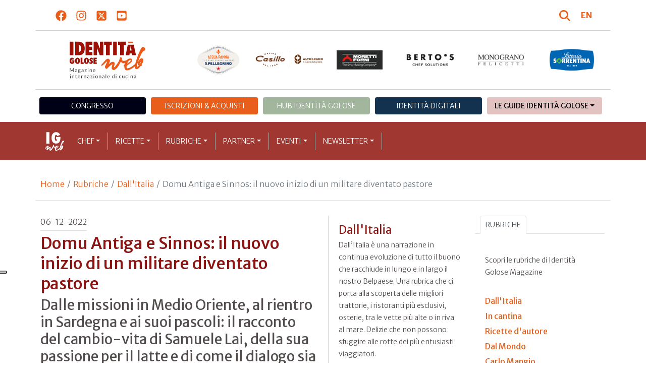

--- FILE ---
content_type: text/html; charset=utf-8
request_url: https://www.identitagolose.it/sito/it/44/32262/dallitalia/domu-antiga-e-sinnos-il-nuovo-inizio-di-un-militare-diventato-pastore.html
body_size: 29070
content:
<!-- SETUP CACHE USED //-->
<!-- LANG CACHE USED //-->
<!-- CFG CACHE REBUILT //--><!-- CFG CACHE USED //--><!doctype html>
<html xmlns="http://www.w3.org/1999/xhtml" lang="IT">
<head>
	<!-- Google Tag Manager -->
	<script>(function(w,d,s,l,i){w[l]=w[l]||[];w[l].push({'gtm.start':
	new Date().getTime(),event:'gtm.js'});var f=d.getElementsByTagName(s)[0],
	j=d.createElement(s),dl=l!='dataLayer'?'&l='+l:'';j.async=true;j.src=
	'https://www.googletagmanager.com/gtm.js?id='+i+dl;f.parentNode.insertBefore(j,f);
	})(window,document,'script','dataLayer','GTM-K8MXHSF');</script>
	<!-- End Google Tag Manager -->
	
  <meta http-equiv="Content-Type" content="text/html; charset=utf-8">
  <title>Dall'Italia - Vi raccontiamo la storia di un militare che diventa pastore</title>
  <meta http-equiv="content-language" content="it">
  <meta name="description" content="Vi raccontiamo la storia di Samuel Lai, ex militare in missione che rivaluta la sua vita e torna in Sardegna per diventare pastore dedito a un'ospitalità semplice e genuina">
  <meta name="keywords" content="">
  <meta name="robots" content="index,follow">
  <meta name="robots" content="all">
  <meta name="rating" content="General">
  <meta name="distribution" content="Global">
  
      <meta name="facebook-domain-verification" content="7yb3xan18xz12xqsdnmy0q3mqw9e21" />
    
<link rel="canonical" href="https://www.identitagolose.it/sito/it/44/32262/dallitalia/domu-antiga-e-sinnos-il-nuovo-inizio-di-un-militare-diventato-pastore.html" />

<meta property="og:title" content="Domu Antiga e Sinnos: il nuovo inizio di un militare diventato pastore" />
<meta property="og:description" content="La giacca della divisa e una foto di Samuel con un suo commilitone raccontano di un passato non cos&amp;igrave; lontano dove la quotidianit&amp;agrave; era fatta di sabbia, deserto e tanti rischi da correre.&amp;nbsp;Samuel Lai, classe 1982, ha lasciato l&amp;rsquo;eserc" />
<meta property="og:url" content="https://www.identitagolose.it/sito/it/44/32262/dallitalia/domu-antiga-e-sinnos-il-nuovo-inizio-di-un-militare-diventato-pastore.html" />
<meta property="og:image" content="https://www.identitagolose.it/public/images/big/20221105-sardegnsa-sinnos-e-tonio-moi-vale8078.jpg"/>
<meta property="og:image:width" content="992"/>
<meta property="og:image:height" content="598"/>
<meta property="og:site_name" content="Identità Golose Web: magazine italiano di cucina internazionale" />
<meta property="og:type" content="article" />
<meta property="fb:app_id" content="370734876637309" />
<meta property="article:publisher" content="https://www.facebook.com/identitagolose/" />


<meta name="twitter:card" content="summary">
<meta name="twitter:title" content="Domu Antiga e Sinnos: il nuovo inizio di un militare diventato pastore" />
<meta name="twitter:description" content="La giacca della divisa e una foto di Samuel con un suo commilitone raccontano di un passato non cos&amp;igrave; lontano dove la quotidianit&amp;agrave; era fatta di sabbia, deserto e tanti rischi da correre.&amp;nbsp;Samuel Lai, classe 1982, ha lasciato l&amp;rsquo;eserc" />
<meta name="twitter:image0:src" content="https://www.identitagolose.it/public/images/big/20221105-sardegnsa-sinnos-e-tonio-moi-vale8078.jpg" />



<link href="https://www.identitagolose.it/ermes/sito/themes/magaz2023/css/styles/_variables.min.css?v=02" rel="stylesheet" type="text/css" />

<link href="https://www.identitagolose.it/ermes/sito/themes/magaz2023/css/styles/bootstrap.min.css" rel="stylesheet" type="text/css" />
<link href="https://www.identitagolose.it/ermes/sito/themes/magaz2023/css/styles/_font.min.css?v=04" rel="stylesheet" type="text/css" />
<link href="https://www.identitagolose.it/ermes/sito/themes/magaz2023/css/styles/_style.min.css?v=87" rel="stylesheet" type="text/css" />
<link href="https://www.identitagolose.it/ermes/sito/themes/magaz2023/css/styles/_responsive.min.css?v=126" rel="stylesheet" type="text/css" />

<link href="https://www.identitagolose.it/ermes/sito/themes/magaz2023/css/styles/_mega.min.css?v=03" rel="stylesheet" type="text/css" />
<link href="https://www.identitagolose.it/ermes/sito/themes/magaz2023/css/styles/_swiper-bundle.min.css" rel="stylesheet" type="text/css"/>
<link href="https://www.identitagolose.it/ermes/sito/themes/magaz2023/css/common/awesomplete/awesomplete.min.css" rel="stylesheet" type="text/css"/>


<!-- INIZIO EXTRA META HEAD //-->
<meta content="width=device-width, initial-scale=1" name="viewport">
<!-- Fav and touch icons -->
<link rel="apple-touch-icon-precomposed" sizes="144x144" href="https://www.identitagolose.it/ermes/sito/themes/magaz2023/img/ico/apple-touch-icon-144-precomposed.png">
<link rel="apple-touch-icon-precomposed" sizes="114x114" href="https://www.identitagolose.it/ermes/sito/themes/magaz2023/img/ico/apple-touch-icon-114-precomposed.png">
<link rel="apple-touch-icon-precomposed" sizes="72x72" href="https://www.identitagolose.it/ermes/sito/themes/magaz2023/img/ico/apple-touch-icon-72-precomposed.png">
<link rel="apple-touch-icon-precomposed" sizes="57x57" href="https://www.identitagolose.it/ermes/sito/themes/magaz2023/img/ico/apple-touch-icon-57-precomposed.png">
<link rel="shortcut icon" href="https://www.identitagolose.it/ermes/sito/themes/magaz2023/img/ico/favicon.png">
<!-- FINE EXTRA META HEAD //-->



<meta name="Googlebot-News" content="index, follow"><body class="news">

	<!-- Google Tag Manager (noscript) -->
	<noscript><iframe src="https://www.googletagmanager.com/ns.html?id=GTM-K8MXHSF"
	height="0" width="0" style="display:none;visibility:hidden"></iframe></noscript>
	<!-- End Google Tag Manager (noscript) -->
	<!-- USE CACHE //--><!-- NO  CACHE //-->										<div class="container-fluid">
						<div class="row">
							<div class="col-12">
								<div class="container">
									<div class=" my-2 py-3 px-3 px-lg-5">
										<div class="row justify-content-between align-items-center">
											<div class="col-6 text-start">
												<a href="https://www.facebook.com/identitagolose" target="_blank" class="d-inline-block me-2 me-lg-3 p-1 p-lg-1" title="Facebook" aria-label="Segui Identità Golose su Facebook">
													<svg xmlns="http://www.w3.org/2000/svg" width="22" height="22" fill="currentColor" viewBox="0 0 512 512" alt="Facebook">
														<path d="M504 256C504 119 393 8 256 8S8 119 8 256c0 123.78 90.69 226.38 209.25 245V327.69h-63V256h63v-54.64c0-62.15 37-96.48 93.67-96.48 27.14 0 55.52 4.84 55.52 4.84v61h-31.28c-30.8 0-40.41 19.12-40.41 38.73V256h68.78l-11 71.69h-57.78V501C413.31 482.38 504 379.78 504 256z"/>
													</svg>
												</a>
												<a href="https://instagram.com/identitagolose" target="_blank" class="d-inline-block me-2 me-lg-3 p-1 p-lg-1" title="Instagram" aria-label="Segui Identità Golose su Instagram">
													<svg xmlns="http://www.w3.org/2000/svg" width="22" height="22" fill="currentColor" viewBox="0 0 448 512" alt="Instagram">
														<path d="M224.1 141c-63.6 0-114.9 51.3-114.9 114.9s51.3 114.9 114.9 114.9S339 319.5 339 255.9 287.7 141 224.1 141zm0 189.6c-41.1 0-74.7-33.5-74.7-74.7s33.5-74.7 74.7-74.7 74.7 33.5 74.7 74.7-33.6 74.7-74.7 74.7zm146.4-194.3c0 14.9-12 26.8-26.8 26.8-14.9 0-26.8-12-26.8-26.8s12-26.8 26.8-26.8 26.8 12 26.8 26.8zm76.1 27.2c-1.7-35.9-9.9-67.7-36.2-93.9-26.2-26.2-58-34.4-93.9-36.2-37-2.1-147.9-2.1-184.9 0-35.8 1.7-67.6 9.9-93.9 36.1s-34.4 58-36.2 93.9c-2.1 37-2.1 147.9 0 184.9 1.7 35.9 9.9 67.7 36.2 93.9s58 34.4 93.9 36.2c37 2.1 147.9 2.1 184.9 0 35.9-1.7 67.7-9.9 93.9-36.2 26.2-26.2 34.4-58 36.2-93.9 2.1-37 2.1-147.8 0-184.8zM398.8 388c-7.8 19.6-22.9 34.7-42.6 42.6-29.5 11.7-99.5 9-132.1 9s-102.7 2.6-132.1-9c-19.6-7.8-34.7-22.9-42.6-42.6-11.7-29.5-9-99.5-9-132.1s-2.6-102.7 9-132.1c7.8-19.6 22.9-34.7 42.6-42.6 29.5-11.7 99.5-9 132.1-9s102.7-2.6 132.1 9c19.6 7.8 34.7 22.9 42.6 42.6 11.7 29.5 9 99.5 9 132.1s2.7 102.7-9 132.1z"/>
													</svg>
												</a>
												<a href="https://twitter.com/identitagolose" target="_blank" class="d-inline-block me-2 me-lg-3 p-1 p-lg-1" title="Twitter" aria-label="Segui Identità Golose su Twitter">
													<svg xmlns="http://www.w3.org/2000/svg" width="22" height="22" fill="currentColor" viewBox="0 0 448 512" alt="X">
														<path d="M64 32C28.7 32 0 60.7 0 96V416c0 35.3 28.7 64 64 64H384c35.3 0 64-28.7 64-64V96c0-35.3-28.7-64-64-64H64zm297.1 84L257.3 234.6 379.4 396H283.8L209 298.1 123.3 396H75.8l111-126.9L69.7 116h98l67.7 89.5L313.6 116h47.5zM323.3 367.6L153.4 142.9H125.1L296.9 367.6h26.3z"/>
													</svg>
												</a>
												<a href="https://www.youtube.com/user/identitagolose" target="_blank" class="d-inline-block p-1 p-lg-1" title="Youtube" aria-label="Segui Identità Golose su Youtube">
													<svg xmlns="http://www.w3.org/2000/svg" width="22" height="22" fill="currentColor" viewBox="0 0 448 512" alt="Youtube">
														<path d="M186.8 202.1l95.2 54.1-95.2 54.1V202.1zM448 80v352c0 26.5-21.5 48-48 48H48c-26.5 0-48-21.5-48-48V80c0-26.5 21.5-48 48-48h352c26.5 0 48 21.5 48 48zm-42 176.3s0-59.6-7.6-88.2c-4.2-15.8-16.5-28.2-32.2-32.4C337.9 128 224 128 224 128s-113.9 0-142.2 7.7c-15.7 4.2-28 16.6-32.2 32.4-7.6 28.5-7.6 88.2-7.6 88.2s0 59.6 7.6 88.2c4.2 15.8 16.5 27.7 32.2 31.9C110.1 384 224 384 224 384s113.9 0 142.2-7.7c15.7-4.2 28-16.1 32.2-31.9 7.6-28.5 7.6-88.1 7.6-88.1z"/>
													</svg>
												</a>
											</div>

											<div class="col-6 text-end justify-content-end align-items-center">
												<a href="https://www.identitagolose.it/sito/it/113/ricerca.html" title="Cerca" class="d-inline-block me-2 me-lg-3 p-1 p-lg-1" title="Cerca" aria-label="Cerca tra gli articoli di Identità Golose">
													<svg xmlns="http://www.w3.org/2000/svg" width="22" height="22" fill="currentColor" viewBox="0 0 512 512" class="me-2" alt="Cerca tra gli articoli di Identità Golose">
														<path d="M416 208c0 45.9-14.9 88.3-40 122.7L502.6 457.4c12.5 12.5 12.5 32.8 0 45.3s-32.8 12.5-45.3 0L330.7 376c-34.4 25.2-76.8 40-122.7 40C93.1 416 0 322.9 0 208S93.1 0 208 0S416 93.1 416 208zM208 352a144 144 0 1 0 0-288 144 144 0 1 0 0 288z"/>
													</svg>
												</a>
												<a class="lang" href="https://www.identitagolose.com/" title="English" target="_self"  aria-label="English"><span class="fw-bold">EN</span></a>											</div>
										</div>
									</div>
								</div>
							</div>
						</div>
					</div>

<div class="container">
		<div class="row justify-content-center align-items-center header-logo py-2 py-lg-3">
		<div class="col-12 col-sm-3 text-center order-2 order-sm-1 py-4 py-sm-0 col-logo">
			<a id="logo" href="https://www.identitagolose.it/"><img src="https://www.identitagolose.it/ermes/sito/themes/magaz2023/img/igweb-logo.svg" alt="Identità Golose Web, magazine internazionale di cucina" border="0" width="160" height="96" class="img-fluid" /></a>
		</div>
		<div class="col-12 col-sm-9 order-1 order-sm-2 py-4 py-sm-0">
			<!-- APRE BANNER -->
			<div class="cs-banner-loghi swiper-loghi swiper-hidden overflow-hidden">	<div class="swiper-wrapper"><div class="banner-trigger-loghi swiper-slide"><a id="id-banner-1123" class="d-block swiper-link " href="https://www.parmigianoreggiano.com/it/" target="_blank" title="ParmigianoReggiano leggi le news"><img src="https://www.identitagolose.it/public/media/gif/main-sponsor-2023-reggiano.gif" width="166" height="90" alt="ParmigianoReggiano leggi le news" border="0" class="img-responsive cs-img-responsive cs-gif " /></a></div><div class="banner-trigger-loghi swiper-slide"><a id="id-banner-305" class="d-block swiper-link " href="https://www.identitagolose.it/sito/it/99/acqua-panna-spellegrino.html?p=0" target="_self" title="Acqua Panna S.Pellegrino leggi le news"><img src="https://www.identitagolose.it/public/media/gif/main-sponsor-2024-apsp.gif" width="166" height="90" alt="Acqua Panna S.Pellegrino leggi le news" border="0" class="img-responsive cs-img-responsive cs-gif " /></a></div><div class="banner-trigger-loghi swiper-slide"><a id="id-banner-1340" class="d-block swiper-link " href="https://www.molinocasillo.com" target="_blank" title="Molino Casillo - Altograno"><img src="https://www.identitagolose.it/public/media/svg/ig-molino-casillo-altograno-main-sponsor.svg" data-image-size="null" alt="Molino Casillo - Altograno" border="0" class="img-responsive cs-img-responsive cs-svg " /></a></div><div class="banner-trigger-loghi swiper-slide"><a id="id-banner-976" class="d-block swiper-link " href="https://www.identitagolose.it/sito/it/408/moretti-forni.html" target="_self" title="Forni Moretti leggi le news"><img src="https://www.identitagolose.it/public/media/gif/main-sponsor-2023-moretti.gif" width="166" height="90" alt="Forni Moretti leggi le news" border="0" class="img-responsive cs-img-responsive cs-gif " /></a></div><div class="banner-trigger-loghi swiper-slide"><a id="id-banner-904" class="d-block swiper-link " href="https://www.identitagolose.it/sito/it/236/bertos.html?p=0" target="_self" title="Berto's leggi le news"><img src="https://www.identitagolose.it/public/media/gif/main-sponsor-2024-bertos.gif" width="166" height="90" alt="Berto's leggi le news" border="0" class="img-responsive cs-img-responsive cs-gif " /></a></div><div class="banner-trigger-loghi swiper-slide"><a id="id-banner-302" class="d-block swiper-link " href="https://www.felicetti.it/it/" target="_blank" title="Monograno Felicetti"><img src="https://www.identitagolose.it/public/media/gif/main-sponsor-2023-felicetti.gif" width="166" height="90" alt="Monograno Felicetti" border="0" class="img-responsive cs-img-responsive cs-gif " /></a></div><div class="banner-trigger-loghi swiper-slide"><a id="id-banner-1128" class="d-block swiper-link " href="https://latteriasorrentina.com" target="_blank" title="Latteria Sorrentina leggi le news"><img src="https://www.identitagolose.it/public/media/gif/main-sponsor-2025-sorrentina.gif" width="162" height="90" alt="Latteria Sorrentina leggi le news" border="0" class="img-responsive cs-img-responsive cs-gif " /></a></div>	</div></div>			<!-- CHIUDE BANNER -->
		</div>
	</div>
</div>
						<div class="container menu-network d-none d-lg-block my-4" id="id-network">
				<nav class="nav nav-pills flex-column flex-md-row nav-justified">
					<a class="text-center nav-link mt-3 mt-lg-0 menu-congresso" href="https://www.identitagolose.it/sito/it/406/congresso-identita-milano.html" target="_self">Congresso</a>
					<a class="text-center nav-link mt-3 mt-lg-0 menu-shop" href="https://shop.identitagolose.it"  target="_blank">Iscrizioni & Acquisti</a>
					<a class="text-center nav-link mt-3 mt-lg-0 menu-hub" href="https://www.identitagolosemilano.it" target="_blank">Hub Identit&agrave; Golose</a>
					<a class="text-center nav-link mt-3 mt-lg-0 menu-digital" href="https://identitadigitali.identitagolose.it" target="_blank">Identit&agrave; digitali</a>
					<div class="text-center nav-item dropdown me-3">
						<a class="nav-link mt-3 mt-lg-0 menu-guide dropdown-toggle" data-bs-toggle="dropdown" href="#" role="button" aria-expanded="false">Le Guide Identità Golose</a>
						<div class="dropdown-menu menu-guide">
							<a class="dropdown-item menu-guide" href="https://www.identitagolose.it/sito/it/460/guida-pizza-e-cocktail.html" title="Guida Pizza&Cocktail"><span>Guida Pizza&Cocktail</span></a>
							<li class="px-3"><hr class="dropdown-divider my-4"></li>
							<a class="dropdown-item menu-guide" href="https://www.identitagolose.it/sito/it/203/guida-online.html" title="Guida Ristoranti"><span>Guida Ristoranti</span></a>
<!--
							<a class="dropdown-item menu-guide" href="https://play.google.com/store/apps/details?id=it.identitagolose.app&gl=IT" title="App Guida Identità Golose Google"><span>Scarica l'app da Google Play</span></a>
							<a class="dropdown-item menu-guide" href="https://apps.apple.com/tt/app/guida-identit%C3%A0-golose/id1558477677?ign-mpt=uo%3D2" title="App Guida Identità Golose Apple"><span>Scarica l'app dall'Apple Store</span></a>
-->
							<li class="px-3"><hr class="dropdown-divider my-4"></li>
							<a class="dropdown-item menu-guide" href="https://www.identitagolose.it/sito/it/455/bollicine-del-mondo.html" title="App Bollicine del mondo"><span>Bollicine del mondo</span></a>
							<a class="dropdown-item menu-guide" href="https://apps.apple.com/it/app/bollicine-del-mondo/id1593415280" title="App Bollicine del mondo - Apple"><span>Scarica l'app dall'Apple Store</span></a>
							<a class="dropdown-item menu-guide" href="https://play.google.com/store/apps/details?id=it.identitagolose.Bollicine&gl=IT" title="App Bollicine del mondo - Google"><span>Scarica l'app da Google Play</span></a>
						</div>
					</div>
				</nav>
			</div>
			<header class="navbar navbar-expand-lg bd-navbar sticky-top">
  <nav class="container-xl container-xxl bd-gutter flex-wrap flex-lg-nowrap" aria-label="Menu principale">
		<button class="navbar-toggler collapsed" type="button" data-bs-toggle="collapse" data-bs-target="#navbar-ig" aria-label="Menu">
			<div class="hamburger-toggle">
				<div class="hamburger">
					<span></span>
					<span></span>
					<span></span>
				</div>
			</div>
		</button>
		<a id="logo-small" class="navbar-brand navbar-left m-0" href="https://www.identitagolose.it/"><img src="https://www.identitagolose.it/ermes/sito/themes/magaz2023/img/igweb-logo-small.svg" alt="Identità Golose Web, magazine internazionale di cucina" width="60" height="60" /></a>
		<!-- USE CACHE MENU SUB1 //--><!-- USE CACHE MENU SUB2 //--><!-- USE CACHE MENU SUB3 //--><!-- USE CACHE MENU SUB4 //--><!-- USE CACHE MENU //--><div class="collapse navbar-collapse" id="navbar-ig">
	<ul class="navbar-nav navbar-nav-scroll navbar-left fadeIn" data-duration="normal">

		<li class="nav-item dropdown dropdown-mega position-static">
			<a class="nav-link dropdown-toggle" href="#" data-bs-toggle="dropdown" data-bs-auto-close="outside">Chef</a>
			<div class="dropdown-menu shadow">
				<div class="mega-content px-0 px-lg-4">
					<div class="container">
						<div class="row p-0 p-lg-4 py-5 pt-lg-0 pb-lg-5"><div class="col-12 col-sm-6 col-md-3 bg-menu-col"><div class="cs-menu-label">Chef e protagonisti</div><div class="card mt-5 mb-3"><img data-src="https://www.identitagolose.it/public/images/medium/jones.jpg" alt=" Foto Brambilla-Serrani" data-sizes="auto" border="0" class="img-responsive lazyload" /><div class="card-body"><div class="card.text"><h4><a class="stretched-link" href="https://www.identitagolose.it/sito/it/6/7397/chef-e-protagonisti/bo-songvisava-e-dylan.html" title="Bo Songvisava e Dylan Jones">Bo Songvisava e Dylan Jones</a></h4></div></div></div><a class="btn btn-light btn-lg my-2 text-uppercase" href="https://www.identitagolose.it/sito/it/6/chef-e-protagonisti.html" title="CONSULTA TUTTI GLI CHEF">GLI CHEF</a></div><div class="col-12 col-sm-6 col-md-3 bg-menu-col"><a class="cs-menu" href="https://www.identitagolose.it/sito/it/6/7397/chef-e-protagonisti/bo-songvisava-e-dylan.html" title="Chef e protagonisti"><span>Bo Songvisava e Dylan Jones</span></a><a class="cs-menu" href="https://www.identitagolose.it/sito/it/6/17163/chef-e-protagonisti/fernando.html" title="Chef e protagonisti"><span>Fernando Darin</span></a><a class="cs-menu" href="https://www.identitagolose.it/sito/it/6/160/chef-e-protagonisti/massimiliano-e-raffaele.html" title="Chef e protagonisti"><span>Massimiliano e Raffaele Alajmo</span></a><a class="cs-menu" href="https://www.identitagolose.it/sito/it/6/36694/chef-e-protagonisti/alberto.html" title="Chef e protagonisti"><span>Alberto Toè</span></a><a class="cs-menu" href="https://www.identitagolose.it/sito/it/6/32473/chef-e-protagonisti/michele.html" title="Chef e protagonisti"><span>Michele Lazzarini</span></a><a class="cs-menu" href="https://www.identitagolose.it/sito/it/6/38879/chef-e-protagonisti/andrea.html" title="Chef e protagonisti"><span>Andrea Antonini</span></a><a class="cs-menu" href="https://www.identitagolose.it/sito/it/6/9335/chef-e-protagonisti/riccardo.html" title="Chef e protagonisti"><span>Riccardo Gaspari</span></a><a class="cs-menu" href="https://www.identitagolose.it/sito/it/6/1343/chef-e-protagonisti/marta.html" title="Chef e protagonisti"><span>Marta Grassi</span></a><a class="cs-menu" href="https://www.identitagolose.it/sito/it/6/21319/chef-e-protagonisti/enrique.html" title="Chef e protagonisti"><span>Enrique Olvera</span></a><a class="cs-menu" href="https://www.identitagolose.it/sito/it/6/449/chef-e-protagonisti/renata.html" title="Chef e protagonisti"><span>Renata Braune</span></a><a class="cs-menu" href="https://www.identitagolose.it/sito/it/6/32627/chef-e-protagonisti/alessandro.html" title="Chef e protagonisti"><span>Alessandro  Della Tommasina</span></a><a class="cs-menu" href="https://www.identitagolose.it/sito/it/6/36238/chef-e-protagonisti/domenico.html" title="Chef e protagonisti"><span>Domenico De Simone</span></a><a class="cs-menu" href="https://www.identitagolose.it/sito/it/6/14073/chef-e-protagonisti/fabrizio.html" title="Chef e protagonisti"><span>Fabrizio Mantovani</span></a><a class="cs-menu" href="https://www.identitagolose.it/sito/it/6/14031/chef-e-protagonisti/francesco.html" title="Chef e protagonisti"><span>Francesco Acquaviva</span></a><a class="cs-menu" href="https://www.identitagolose.it/sito/it/6/30713/chef-e-protagonisti/alessandro.html" title="Chef e protagonisti"><span>Alessandro Dalmasso</span></a></div><div class="col-12 col-sm-6 col-md-3 bg-menu-col"><a class="cs-menu" href="https://www.identitagolose.it/sito/it/6/21695/chef-e-protagonisti/paco.html" title="Chef e protagonisti"><span>Paco Magri</span></a><a class="cs-menu" href="https://www.identitagolose.it/sito/it/6/491/chef-e-protagonisti/sang-hoon.html" title="Chef e protagonisti"><span>Sang Hoon Degeimbre</span></a><a class="cs-menu" href="https://www.identitagolose.it/sito/it/6/7274/chef-e-protagonisti/federica.html" title="Chef e protagonisti"><span>Federica Racinelli</span></a><a class="cs-menu" href="https://www.identitagolose.it/sito/it/6/18903/chef-e-protagonisti/luigi-acciaio-e.html" title="Chef e protagonisti"><span>Luigi Acciaio e Jessica Tomaino</span></a><a class="cs-menu" href="https://www.identitagolose.it/sito/it/6/2640/chef-e-protagonisti/aimo-e-nadia.html" title="Chef e protagonisti"><span>Aimo e Nadia Moroni</span></a><a class="cs-menu" href="https://www.identitagolose.it/sito/it/6/30611/chef-e-protagonisti/valerio-serino.html" title="Chef e protagonisti"><span>Valerio Serino e Lucia De Luca</span></a><a class="cs-menu" href="https://www.identitagolose.it/sito/it/6/5220/chef-e-protagonisti/roberto.html" title="Chef e protagonisti"><span>Roberto Serra</span></a><a class="cs-menu" href="https://www.identitagolose.it/sito/it/6/16378/chef-e-protagonisti/michelangelo.html" title="Chef e protagonisti"><span>Michelangelo Mammoliti</span></a><a class="cs-menu" href="https://www.identitagolose.it/sito/it/6/18882/chef-e-protagonisti/antonello.html" title="Chef e protagonisti"><span>Antonello Maietta</span></a><a class="cs-menu" href="https://www.identitagolose.it/sito/it/6/21295/chef-e-protagonisti/jose.html" title="Chef e protagonisti"><span>José Avillez</span></a><a class="cs-menu" href="https://www.identitagolose.it/sito/it/6/22085/chef-e-protagonisti/emanuele.html" title="Chef e protagonisti"><span>Emanuele Manfroi</span></a><a class="cs-menu" href="https://www.identitagolose.it/sito/it/6/575/chef-e-protagonisti/eugenio.html" title="Chef e protagonisti"><span>Eugenio Pol</span></a><a class="cs-menu" href="https://www.identitagolose.it/sito/it/6/21317/chef-e-protagonisti/solaika.html" title="Chef e protagonisti"><span>Solaika Marrocco</span></a><a class="cs-menu" href="https://www.identitagolose.it/sito/it/6/12672/chef-e-protagonisti/andrea.html" title="Chef e protagonisti"><span>Andrea Migliaccio</span></a><a class="cs-menu" href="https://www.identitagolose.it/sito/it/6/25396/chef-e-protagonisti/chiara.html" title="Chef e protagonisti"><span>Chiara Pavan</span></a></div><div class="col-12 col-sm-6 col-md-3 bg-menu-col"><a class="cs-menu" href="https://www.identitagolose.it/sito/it/6/583/chef-e-protagonisti/niko.html" title="Chef e protagonisti"><span>Niko Romito</span></a><a class="cs-menu" href="https://www.identitagolose.it/sito/it/6/581/chef-e-protagonisti/galileo.html" title="Chef e protagonisti"><span>Galileo Reposo</span></a><a class="cs-menu" href="https://www.identitagolose.it/sito/it/6/474/chef-e-protagonisti/sergio.html" title="Chef e protagonisti"><span>Sergio Colalucci</span></a><a class="cs-menu" href="https://www.identitagolose.it/sito/it/6/14080/chef-e-protagonisti/annie.html" title="Chef e protagonisti"><span>Annie Féolde</span></a><a class="cs-menu" href="https://www.identitagolose.it/sito/it/6/36200/chef-e-protagonisti/alessandro.html" title="Chef e protagonisti"><span>Alessandro Lucassino</span></a><a class="cs-menu" href="https://www.identitagolose.it/sito/it/6/492/chef-e-protagonisti/leonardo.html" title="Chef e protagonisti"><span>Leonardo Di Carlo</span></a><a class="cs-menu" href="https://www.identitagolose.it/sito/it/6/38942/chef-e-protagonisti/eric.html" title="Chef e protagonisti"><span>Eric Bordelet</span></a><a class="cs-menu" href="https://www.identitagolose.it/sito/it/6/38946/chef-e-protagonisti/emanuele.html" title="Chef e protagonisti"><span>Emanuele Mennella</span></a><a class="cs-menu" href="https://www.identitagolose.it/sito/it/6/7383/chef-e-protagonisti/silvio.html" title="Chef e protagonisti"><span>Silvio Spinelli</span></a><a class="cs-menu" href="https://www.identitagolose.it/sito/it/6/27118/chef-e-protagonisti/alessandro.html" title="Chef e protagonisti"><span>Alessandro Bergamo</span></a><a class="cs-menu" href="https://www.identitagolose.it/sito/it/6/483/chef-e-protagonisti/pino.html" title="Chef e protagonisti"><span>Pino Cuttaia</span></a><a class="cs-menu" href="https://www.identitagolose.it/sito/it/6/540/chef-e-protagonisti/paolo.html" title="Chef e protagonisti"><span>Paolo Lopriore</span></a><a class="cs-menu" href="https://www.identitagolose.it/sito/it/6/598/chef-e-protagonisti/elio.html" title="Chef e protagonisti"><span>Elio Sironi</span></a><a class="cs-menu" href="https://www.identitagolose.it/sito/it/6/1340/chef-e-protagonisti/stefano.html" title="Chef e protagonisti"><span>Stefano Deidda</span></a><a class="cs-menu" href="https://www.identitagolose.it/sito/it/6/30738/chef-e-protagonisti/daniele.html" title="Chef e protagonisti"><span>Daniele Bresciani</span></a></div>
					</div>
				</div>
			</div>
		</li>
		<li class="nav-item dropdown dropdown-mega position-static">
			<a class="nav-link dropdown-toggle" href="#" data-bs-toggle="dropdown" data-bs-auto-close="outside">Ricette</a>
			<div class="dropdown-menu shadow">
				<div class="mega-content px-0 px-lg-4">
					<div class="container">
						<div class="row p-0 p-lg-4 py-5 pt-lg-0 pb-lg-5"><div class="col-12 col-sm-6 col-md-3 bg-menu-col"><div class="cs-menu-label">Ricette</div><div class="card mt-5 mb-3"><img data-src="https://www.identitagolose.it/public/images/medium/torrente-trippa.jpg" alt="Foto Brambilla-Serrani
" data-sizes="auto" border="0" class="img-responsive lazyload" /><div class="card-body"><div class="card.text"><h4><a class="stretched-link" href="https://www.identitagolose.it/sito/it/12/13560/ricette/trippa-e-cozze-con-o-sang-e-maria.html" title="Trippa e cozze con “O sang’ e Maria”">Trippa e cozze con “O sang’ e Maria”</a></h4></div></div></div><a class="btn btn-light btn-lg my-2 text-uppercase" href="https://www.identitagolose.it/sito/it/12/ricette.html" title="CONSULTA TUTTE LE RICETTE">LE RICETTE</a></div><div class="col-12 col-sm-6 col-md-3 bg-menu-col"><a class="cs-menu" href="https://www.identitagolose.it/sito/it/12/13560/ricette/trippa-e-cozze-con-o-sang-e-maria.html" title="Ricette"><span>Trippa e cozze con “O sang’ e Maria”</span><br />di <em>Pasquale Torrente</em></a><a class="cs-menu" href="https://www.identitagolose.it/sito/it/12/1443/ricette/carre-di-maialino-da-latte-arrosto-glassato-al-miele-di-caffe-e-fave-di-cacao-purea-di-radici-di-soncino-radici-di-cicoria-e-genziana-caffe-e-gianduia.html" title="Ricette"><span>Carrè di maialino da latte arrosto glassato al miele di caffè e fave di cacao, purea di radici di soncino, radici di cicoria e genziana, caffè e gianduia</span><br />di <em>Enrico Crippa</em></a><a class="cs-menu" href="https://www.identitagolose.it/sito/it/12/961/ricette/pietra-lunare.html" title="Ricette"><span>Pietra lunare</span><br />di <em>Juan Marì e Elena Arzak</em></a><a class="cs-menu" href="https://www.identitagolose.it/sito/it/12/691/ricette/sandwich-di-triglie-e-maionese-dostrica.html" title="Ricette"><span>Sandwich di triglie e maionese d’ostrica</span><br />di <em>Emanuele Scarello</em></a><a class="cs-menu" href="https://www.identitagolose.it/sito/it/12/3205/ricette/il-piccione-viaggiatore.html" title="Ricette"><span>Il piccione  viaggiatore</span><br />di <em>Enrico e Roberto Cerea</em></a><a class="cs-menu" href="https://www.identitagolose.it/sito/it/12/1460/ricette/piastra-di-sale.html" title="Ricette"><span>Piastra di sale</span><br />di <em>Tomaž Kavcic</em></a><a class="cs-menu" href="https://www.identitagolose.it/sito/it/12/6763/ricette/merluzzo-e-mandorle.html" title="Ricette"><span>Merluzzo e mandorle</span><br />di <em>Enrico Crippa</em></a><a class="cs-menu" href="https://www.identitagolose.it/sito/it/12/6781/ricette/caldo-freddo-cotto-crudo-acido-basico.html" title="Ricette"><span>Caldo-freddo, cotto-crudo, acido-basico</span></a></div><div class="col-12 col-sm-6 col-md-3 bg-menu-col"><a class="cs-menu" href="https://www.identitagolose.it/sito/it/12/17969/ricette/riduzione-di-mediterraneo.html" title="Ricette"><span>Riduzione di Mediterraneo

</span><br />di <em>Corrado Assenza</em></a><a class="cs-menu" href="https://www.identitagolose.it/sito/it/12/14302/ricette/la-provocazione.html" title="Ricette"><span>La provocazione</span><br />di <em>Cristina Bowerman</em></a><a class="cs-menu" href="https://www.identitagolose.it/sito/it/12/6788/ricette/cardi-e-cipresso.html" title="Ricette"><span>Cardi e cipresso</span><br />di <em>Pier Giorgio Parini</em></a><a class="cs-menu" href="https://www.identitagolose.it/sito/it/12/1492/ricette/risotto-alle-rape-rosse-topinambur-croccante-e-crescione-dacqua.html" title="Ricette"><span>Risotto alle rape rosse, topinambur croccante e crescione d'acqua</span><br />di <em>Cesare Battisti</em></a><a class="cs-menu" href="https://www.identitagolose.it/sito/it/12/3287/ricette/astice-cotto-nellolio-con-salsa-olandese-al-dragoncello-e-carciofo-croccante-e-tartare-di-astice-con-carciofi-cotti-a-bassa-temperatura-olio-extravergine-doliva-e-sale-maldon.html" title="Ricette"><span>Astice cotto nell’olio con salsa olandese al dragoncello e carciofo croccante e Tartare di Astice con carciofi cotti a bassa temperatura, olio extravergine d’oliva e sale Maldon</span><br />di <em>Claudio Sadler</em></a><a class="cs-menu" href="https://www.identitagolose.it/sito/it/12/3187/ricette/gelato-di-formaggio-ragusano-con-frollini-al-cacao.html" title="Ricette"><span>Gelato di formaggio Ragusano con frollini al cacao</span><br />di <em>Corrado Assenza</em></a><a class="cs-menu" href="https://www.identitagolose.it/sito/it/12/3173/ricette/rape-con-mousse-di-yogurt-di-pecora-e-foglie-di-crescione-dacqua.html" title="Ricette"><span>Rape con mousse di yogurt di pecora e foglie di crescione d'acqua</span><br />di <em>Christian Puglisi</em></a><a class="cs-menu" href="https://www.identitagolose.it/sito/it/12/3225/ricette/pasta-e-patate.html" title="Ricette"><span>Pasta e patate</span><br />di <em>Nino Di Costanzo</em></a></div><div class="col-12 col-sm-6 col-md-3 bg-menu-col"><a class="cs-menu" href="https://www.identitagolose.it/sito/it/12/1475/ricette/dolci-ravioli.html" title="Ricette"><span>Dolci ravioli</span></a><a class="cs-menu" href="https://www.identitagolose.it/sito/it/12/677/ricette/frittella-al-tartufo-bianco-do.html" title="Ricette"><span>Frittella al tartufo bianco D’O
</span></a><a class="cs-menu" href="https://www.identitagolose.it/sito/it/12/648/ricette/filetto-di-manzo-affumicato.html" title="Ricette"><span>Filetto di manzo affumicato

</span><br />di <em>Vesna e Gašper Carman</em></a><a class="cs-menu" href="https://www.identitagolose.it/sito/it/12/1485/ricette/guancia-di-manzo-ostrica-alghe-e-cavoletti-di-bruxelles.html" title="Ricette"><span>Guancia di manzo, ostrica, alghe e cavoletti di Bruxelles</span><br />di <em>Sat Bains</em></a><a class="cs-menu" href="https://www.identitagolose.it/sito/it/12/14303/ricette/la-pasta-del-giorno-dopo.html" title="Ricette"><span>La pasta del giorno dopo</span><br />di <em>Cristina Bowerman</em></a><a class="cs-menu" href="https://www.identitagolose.it/sito/it/12/28/ricette/ghiottoneria-imprevista.html" title="Ricette"><span>Ghiottoneria imprevista</span><br />di <em>Christophe Felder</em></a><a class="cs-menu" href="https://www.identitagolose.it/sito/it/12/14348/ricette/stra-cotto.html" title="Ricette"><span>Stra-cotto</span><br />di <em>Alessandro Negrini e Fabio Pisani</em></a><a class="cs-menu" href="https://www.identitagolose.it/sito/it/12/13134/ricette/mille-s-foglie-di-mela-meringa-cracker-ai-semi-panettone-e-spezie-do.html" title="Ricette"><span>Mille s-foglie di mela, meringa, cracker ai semi, panettone e spezie D’O</span></a></div>
					</div>
				</div>
			</div>
		</li>
		<li class="nav-item dropdown dropdown-mega position-static">
			<a class="nav-link dropdown-toggle" href="#" data-bs-toggle="dropdown" data-bs-auto-close="outside">Rubriche</a>
			<div class="dropdown-menu shadow">
				<div class="mega-content px-0 px-lg-4">
					<div class="container">
						<div class="row p-0 p-lg-4 py-5 pt-lg-0 pb-lg-5"><div class="col-12 col-sm-6 col-md-3 bg-menu-col"><div class="cs-menu-label">Rubriche</div><div class="card mt-5 mb-3"><img data-src="https://www.identitagolose.it/public/images/medium/esterno-13.jpg" data-sizes="auto" alt="Tribarakkio, ossia la cucina familiare che fa bene al cuore (e alla Calabria)" border="0" class="img-fluid lazyload" /><div class="card-body"><div class="card-text"><h4><a href="https://www.identitagolose.it/sito/it/44/dallitalia.html" title="Tribarakkio, ossia la cucina familiare che fa bene al cuore (e alla Calabria)" class="stretched-link">Dall'Italia</a></h4><h5>Tribarakkio, ossia la cucina familiare che fa bene al cuore (e alla Calabria)</h5></div></div></div><a class="btn btn-light btn-lg my-2 text-uppercase" href="https://www.identitagolose.it/sito/it/13/rubriche.html" title="LE RUBRICHE">LE RUBRICHE</a><a class="btn btn-light btn-lg my-2 text-uppercase" href="https://www.identitagolose.it/sito/it/429/dossier-speciali.html" title="Dossier Speciali">Dossier Speciali</a><a class="btn btn-light btn-lg my-2 text-uppercase" href="https://www.identitagolose.it/sito/it/211/gli-autori.html" title="GLI AUTORI">GLI AUTORI</a></div><div class="col-12 col-sm-6 col-md-3 bg-menu-col"><a class="cs-menu" href="https://www.identitagolose.it/sito/it/41/primo-piano.html" title="Primo piano"><span>Primo piano</span></a><a class="cs-menu" href="https://www.identitagolose.it/sito/it/98/zanattamente-buono.html" title="Zanattamente buono"><span>Zanattamente buono</span></a><a class="cs-menu" href="https://www.identitagolose.it/sito/it/40/affari-di-gola-di-paolo-marchi.html" title="Affari di Gola di Paolo Marchi"><span>Affari di Gola di Paolo Marchi</span></a><a class="cs-menu" href="https://www.identitagolose.it/sito/it/416/capolavori-italiani-in-cucina.html" title="Capolavori Italiani in cucina"><span>Capolavori Italiani in cucina</span></a><a class="cs-menu" href="https://www.identitagolose.it/sito/it/44/dallitalia.html" title="Dall'Italia"><span>Dall'Italia</span></a><a class="cs-menu" href="https://www.identitagolose.it/sito/it/95/dal-mondo.html" title="Dal Mondo"><span>Dal Mondo</span></a><a class="cs-menu" href="https://www.identitagolose.it/sito/it/146/a-tutta-birra.html" title="A tutta birra"><span>A tutta birra</span></a><a class="cs-menu" href="https://www.identitagolose.it/sito/it/219/best-before.html" title="Best Before"><span>Best Before</span></a><a class="cs-menu" href="https://www.identitagolose.it/sito/it/217/bowerman-around-the-world.html" title="Bowerman around the world
"><span>Bowerman around the world
</span></a><a class="cs-menu" href="https://www.identitagolose.it/sito/it/132/carlo-mangio.html" title="Carlo Mangio"><span>Carlo Mangio</span></a><a class="cs-menu" href="https://www.identitagolose.it/sito/it/154/china-grill.html" title="China Grill"><span>China Grill</span></a><a class="cs-menu" href="https://www.identitagolose.it/sito/it/14/cibi-divini.html" title="Cibi Divini"><span>Cibi Divini</span></a><a class="cs-menu" href="https://www.identitagolose.it/sito/it/143/cibografando.html" title="Cibografando"><span>Cibografando</span></a><a class="cs-menu" href="https://www.identitagolose.it/sito/it/97/dolcezze.html" title="Dolcezze"><span>Dolcezze</span></a><a class="cs-menu" href="https://www.identitagolose.it/sito/it/216/east-lombardy.html" title="East Lombardy"><span>East Lombardy</span></a><a class="cs-menu" href="https://www.identitagolose.it/sito/it/414/firme-golose.html" title="Firme Golose"><span>Firme Golose</span></a><a class="cs-menu" href="https://www.identitagolose.it/sito/it/106/frantoio-squadrilli.html" title="Frantoio Squadrilli"><span>Frantoio Squadrilli</span></a><a class="cs-menu" href="https://www.identitagolose.it/sito/it/188/fuori-expo.html" title="Fuori Expo"><span>Fuori Expo</span></a><a class="cs-menu" href="https://www.identitagolose.it/sito/it/107/giovanna-a-capo-tavola.html" title="Giovanna a Capo-tavola"><span>Giovanna a Capo-tavola</span></a></div><div class="col-12 col-sm-6 col-md-3 bg-menu-col"><a class="cs-menu" href="https://www.identitagolose.it/sito/it/165/green.html" title="Green"><span>Green</span></a><a class="cs-menu" href="https://www.identitagolose.it/sito/it/207/guida-alla-guida.html" title="Guida alla Guida"><span>Guida alla Guida</span></a><a class="cs-menu" href="https://www.identitagolose.it/sito/it/205/hotellerie.html" title="Hôtellerie"><span>Hôtellerie</span></a><a class="cs-menu" href="https://www.identitagolose.it/sito/it/179/identita-expo.html" title="Identità Expo"><span>Identità Expo</span></a><a class="cs-menu" href="https://www.identitagolose.it/sito/it/413/identita-golose-milano.html" title="Identità Golose Milano"><span>Identità Golose Milano</span></a><a class="cs-menu" href="https://www.identitagolose.it/sito/it/457/identita-di-salute.html" title="Identità di salute"><span>Identità di salute</span></a><a class="cs-menu" href="https://www.identitagolose.it/sito/it/233/ig2018-il-fattore-umano.html" title="IG2018: il fattore umano"><span>IG2018: il fattore umano</span></a><a class="cs-menu" href="https://www.identitagolose.it/sito/it/240/ig2019-costruire-nuove-memorie.html" title="IG2019: costruire nuove memorie"><span>IG2019: costruire nuove memorie</span></a><a class="cs-menu" href="https://www.identitagolose.it/sito/it/417/ig2020-on-the-road.html" title="IG2020: on the road"><span>IG2020: on the road</span></a><a class="cs-menu" href="https://www.identitagolose.it/sito/it/423/ig2021-il-lavoro.html" title="IG2021: il lavoro"><span>IG2021: il lavoro</span></a><a class="cs-menu" href="https://www.identitagolose.it/sito/it/438/ig2022-il-futuro-e-oggi.html" title="IG2022: il futuro è oggi
"><span>IG2022: il futuro è oggi
</span></a><a class="cs-menu" href="https://www.identitagolose.it/sito/it/456/ig2023-signore-e-signori-la-rivoluzione-e-servita.html" title="IG2023: signore e signori, la rivoluzione è servita"><span>IG2023: signore e signori, la rivoluzione è servita</span></a><a class="cs-menu" href="https://www.identitagolose.it/sito/it/458/ig2024-la-disobbedienza.html" title="IG2024: la disobbedienza "><span>IG2024: la disobbedienza </span></a><a class="cs-menu" href="https://www.identitagolose.it/sito/it/469/ig2025-identita-future.html" title="IG2025: Identità Future"><span>IG2025: Identità Future</span></a><a class="cs-menu" href="https://www.identitagolose.it/sito/it/476/ig2026-identita-future.html" title="IG2026: Identità Future"><span>IG2026: Identità Future</span></a><a class="cs-menu" href="https://www.identitagolose.it/sito/it/136/in-cantina.html" title="In cantina"><span>In cantina</span></a><a class="cs-menu" href="https://www.identitagolose.it/sito/it/118/in-libreria.html" title="In libreria"><span>In libreria</span></a><a class="cs-menu" href="https://www.identitagolose.it/sito/it/148/in-sala.html" title="In sala"><span>In sala</span></a><a class="cs-menu" href="https://www.identitagolose.it/sito/it/96/le-nostre-cene.html" title="Le nostre cene"><span>Le nostre cene</span></a></div><div class="col-12 col-sm-6 col-md-3 bg-menu-col"><a class="cs-menu" href="https://www.identitagolose.it/sito/it/115/mare-aperto.html" title="Mare Aperto"><span>Mare Aperto</span></a><a class="cs-menu" href="https://www.identitagolose.it/sito/it/209/mondo-pizza.html" title="Mondo pizza
"><span>Mondo pizza
</span></a><a class="cs-menu" href="https://www.identitagolose.it/sito/it/109/naturalmente.html" title="Naturalmente"><span>Naturalmente</span></a><a class="cs-menu" href="https://www.identitagolose.it/sito/it/145/nordic-food-lab.html" title="Nordic Food Lab"><span>Nordic Food Lab</span></a><a class="cs-menu" href="https://www.identitagolose.it/sito/it/228/passione-gelato.html" title="Passione Gelato"><span>Passione Gelato</span></a><a class="cs-menu" href="https://www.identitagolose.it/sito/it/117/pensa-te.html" title="Pensa Tè"><span>Pensa Tè</span></a><a class="cs-menu" href="https://www.identitagolose.it/sito/it/459/restaurant-business-management.html" title="Restaurant Business Management"><span>Restaurant Business Management</span></a><a class="cs-menu" href="https://www.identitagolose.it/sito/it/167/ricette-dautore.html" title="Ricette d'autore"><span>Ricette d'autore</span></a><a class="cs-menu" href="https://www.identitagolose.it/sito/it/135/ricette-illustrate.html" title="Ricette illustrate"><span>Ricette illustrate</span></a><a class="cs-menu" href="https://www.identitagolose.it/sito/it/212/shake-shock.html" title="Shake & shock"><span>Shake & shock</span></a><a class="cs-menu" href="https://www.identitagolose.it/sito/it/105/spotti-e-mangiati.html" title="Spotti e mangiati"><span>Spotti e mangiati</span></a><a class="cs-menu" href="https://www.identitagolose.it/sito/it/192/storie-di-cuoche.html" title="Storie di cuoche"><span>Storie di cuoche</span></a><a class="cs-menu" href="https://www.identitagolose.it/sito/it/116/storie-di-cuochi.html" title="Storie di cuochi"><span>Storie di cuochi</span></a><a class="cs-menu" href="https://www.identitagolose.it/sito/it/180/tutto-expo.html" title="Tutto Expo"><span>Tutto Expo</span></a><a class="cs-menu" href="https://www.identitagolose.it/sito/it/229/viaggi-di-gusto.html" title="Viaggi di Gusto"><span>Viaggi di Gusto</span></a><a class="cs-menu" href="https://www.identitagolose.it/sito/it/193/xxl-marchi.html" title="XXL Marchi"><span>XXL Marchi</span></a>
					</div>
				</div>
			</div>
		</li>
		<li class="nav-item dropdown dropdown-mega position-static">
			<a class="nav-link dropdown-toggle" href="#" data-bs-toggle="dropdown" data-bs-auto-close="outside">Partner</a>
			<div class="dropdown-menu shadow">
				<div class="mega-content px-0 px-lg-4">
					<div class="container">
						<div class="row justify-content-start align-items-center p-4 pb-5">
<div class="col-12 col-sm-6 col-md-4 col-lg-3 col-xl-3 text-center my-3"><a href="https://www.identitagolose.it/sito/it/99/acqua-panna-spellegrino.html" title="Acqua Panna - S.Pellegrino"><img data-src="https://www.identitagolose.it/public/media/svg/partnes-apsp-2024.svg" alt="Acqua Panna - S.Pellegrino" data-sizes="auto" border="0" class="img-fluid cs-img-responsive lazyload" /></a></div><div class="col-12 col-sm-6 col-md-4 col-lg-3 col-xl-3 text-center my-3"><a href="https://www.identitagolose.it/sito/it/425/parmigiano-reggiano.html" title="Parmigiano Reggiano"><img data-src="https://www.identitagolose.it/public/media/svg/partners-reggiano.svg" alt="Parmigiano Reggiano" data-sizes="auto" border="0" class="img-fluid cs-img-responsive lazyload" /></a></div><div class="col-12 col-sm-6 col-md-4 col-lg-3 col-xl-3 text-center my-3"><a href="https://www.identitagolose.it/sito/it/123/monograno-felicetti.html" title="Monograno Felicetti"><img data-src="https://www.identitagolose.it/public/media/svg/partnes-felicetti.svg" alt="Monograno Felicetti" data-sizes="auto" border="0" class="img-fluid cs-img-responsive lazyload" /></a></div><div class="col-12 col-sm-6 col-md-4 col-lg-3 col-xl-3 text-center my-3"><a href="https://www.identitagolose.it/sito/it/236/bertos.html" title="Berto's"><img data-src="https://www.identitagolose.it/public/media/svg/partners-bertos-2024.svg" alt="Berto's" data-sizes="auto" border="0" class="img-fluid cs-img-responsive lazyload" /></a></div><div class="col-12 col-sm-6 col-md-4 col-lg-3 col-xl-3 text-center my-3"><a href="https://www.identitagolose.it/sito/it/408/moretti-forni.html" title="Moretti Forni"><img data-src="https://www.identitagolose.it/public/media/svg/partnes-moretti.svg" alt="Moretti Forni" data-sizes="auto" border="0" class="img-fluid cs-img-responsive lazyload" /></a></div><div class="col-12 col-sm-6 col-md-4 col-lg-3 col-xl-3 text-center my-3"><a href="https://www.identitagolose.it/sito/it/424/latteria-sorrentina.html" title="Latteria Sorrentina"><img data-src="https://www.identitagolose.it/public/media/svg/logo-latteria-sorrentina-wireframe-2025.svg" alt="Latteria Sorrentina" data-sizes="auto" border="0" class="img-fluid cs-img-responsive lazyload" /></a></div><div class="col-12 col-sm-6 col-md-4 col-lg-3 col-xl-3 text-center my-3"><a href="https://www.identitagolose.it/sito/it/478/consorzio-di-tutela-della-pera-dellemilia-romagna-igp.html" title="Consorzio di tutela della Pera dell'Emilia Romagna IGP"><img data-src="https://www.identitagolose.it/public/media/svg/partners-consorzio-pera-emilia-romagna-white.svg" alt="Consorzio di tutela della Pera dell'Emilia Romagna IGP" data-sizes="auto" border="0" class="img-fluid cs-img-responsive lazyload" /></a></div></div>

					</div>
				</div>
			</div>
		</li>
		<li class="nav-item dropdown dropdown-mega position-static">
			<a class="nav-link dropdown-toggle" href="#" data-bs-toggle="dropdown" data-bs-auto-close="outside">Eventi</a>
			<div class="dropdown-menu shadow">
				<div class="mega-content px-0 px-lg-4">
					<div class="container">
						<div class="row justify-content-between align-items-start p-0 p-lg-4 py-5 pt-lg-0 pb-lg-5">
							<div class="col-12 col-sm-6 col-md-3 bg-menu-col">
								<!--
								 <span class="cs-menu-label">Congresso Identità Milano</span>
								<a class="cs-menu" href="https://www.identitagolose.it/sito/it/406/congresso-identita-milano.html" title="Edizione 2021"><span>Edizione 2022</span></a>
								<a class="cs-menu" href="https://www.identitagolose.it/sito/it/407/presentazione.html" title="Presentazione"><span>Presentazione e passate edizioni</span></a>
								<hr class="cs-menu-divider">
								-->
								<span class="cs-menu-label">Eventi Internazionali</span>
								<a class="cs-menu" href="https://www.identitagolose.it/sito/it/241/identita-los-angeles.html" title="Identità Los Angeles"><span>Identità Los Angeles</span></a>
								<a class="cs-menu" href="https://www.identitagolose.it/sito/it/75/identita-new-york.html" title="Identità New York"><span>Identità New York</span></a>
								<a class="cs-menu" href="https://www.identitagolose.it/sito/it/53/identita-london.html" title="Identità London"><span>Identità London</span></a>
								<a class="cs-menu" href="https://www.identitagolose.it/sito/it/230/identita-boston.html" title="Identità Boston"><span>Identità Boston</span></a>
								<a class="cs-menu" href="https://www.identitagolose.it/sito/it/201/identita-chicago.html" title="Identità Chicago"><span>Identità Chicago</span></a>
							</div>
							<div class="col-12 col-sm-6 col-md-3 bg-menu-col">
								<span class="cs-menu-label">Altri Eventi</span>
								<a class="cs-menu" href="https://www.identitagolose.it/sito/it/472/identita-inclusive.html" title="Identità Inclusive"><span>Identità Inclusive</span></a>
								<a class="cs-menu" href="https://www.identitagolose.it/sito/it/427/identita-di-gelato-senigallia.html" title="Identità di Gelato Senigallia"><span>Identità di Gelato Senigallia</span></a>
								<a class="cs-menu" href="https://www.identitagolose.it/sito/it/156/grandi-cuochi-allopera.html" title="Grandi cuochi all'Opera"><span>Grandi cuochi all'Opera</span></a>
								<a class="cs-menu" href="https://www.identitagolose.it/sito/it/159/identita-future.html" title="Identità Future"><span>Identità Future</span></a>
								<a class="cs-menu" href="https://www.identitagolose.it/sito/it/166//identita-cortina.html" title="Identità Cortina"><span>Identità Cortina</span></a>
								<a class="cs-menu" href="https://www.identitagolose.it/sito/it/54/6107/identita-di-liberta.html" title="Identità di libertà"><span>Identità di libertà</span></a>
								<a class="cs-menu" href="https://www.identitagolose.it/sito/it/138/8006/tutti-a-tavola-spesaalmercato/mercati-coperti-milanesi.html" title="Tutti a Tavola!! #spesaalmercato"><span>Tutti a Tavola!! #spesaalmercato</span></a>
								<a class="cs-menu" href="https://www.identitagolose.it/sito/it/125/6105/qoco/qoco-un-autentico-piacere-piccante.html" title="Qoco"><span>Qoco</span></a>
								<a class="cs-menu" href="https://www.identitagolose.it/sito/it/88/1784/un-risotto-per-milano/un-risotto-per-milano.html" title="Un risotto per Milano"><span>Un risotto per Milano</span></a>
								<a class="cs-menu" href="https://www.identitagolose.it/sito/it/55/1785/shanghai/shanghai.html" title="Shanghai"><span>Shanghai</span></a>
							</div>
							<div class="col-12 col-sm-6 col-md-3 bg-menu-col">
								<span class="cs-menu-label">Identità Expo</span>
								<a class="cs-menu" href="https://www.identitagolose.it/sito/it/182/presentazione.html" title="Presentazione"><span>Presentazione</span></a>
								<a class="cs-menu" href="https://www.identitagolose.it/sito/it/185/calendario.html" title="Calendario"><span>Calendario</span></a>
								<a class="cs-menu" href="https://www.identitagolose.it/sito/it/184/partners.html" title="Partners"><span>Partners</span></a>
								<!--<hr class="cs-menu-divider">-->
							</div>
							<div class="col-12 col-sm-6 col-md-3 bg-menu-col">
								<span class="cs-menu-label">Le cene di Identità Golose</span>
								<a class="cs-menu" href="https://www.identitagolose.it/sito/it/37/a-tavola-con-noi.html" title="A tavola con noi"><span>A tavola con noi</span></a>
							</div>
						</div>
					</div>
				</div>
			</div>
		</li>  
		<li class="nav-item dropdown">
			<a class="nav-link dropdown-toggle" href="#" data-bs-toggle="dropdown" data-bs-auto-close="outside">Newsletter</a>
			<ul class="dropdown-menu shadow">
				<li id="s68"><a class="dropdown-item" href="https://www.identitagolose.it/sito/it/68/identita-golose.html" title="Identità Golose"><span>Identità Golose</span></a></li>
				<li id="s69"><a class="dropdown-item" href="https://www.identitagolose.it/sito/it/69/identita-di-vino.html" title="Identità di Vino"><span>Identità di Vino</span></a></li>
				<li id="s70"><a class="dropdown-item" href="https://www.identitagolose.it/sito/it/70/identita-di-pasta.html" title="Identità di Pasta"><span>Identità di Pasta</span></a></li>
				<li id="s141"><a class="dropdown-item" href="https://www.identitagolose.it/sito/it/141/identita-di-pizza.html" title="Identità di Pizza"><span>Identità di Pizza</span></a></li>
				<li id="s235"><a class="dropdown-item" href="https://www.identitagolose.it/sito/it/235/identita-dolce.html" title="Identità Dolce"><span>Identità Dolce</span></a></li>
				<!--<li id="s402"><a class="dropdown-item" href="https://www.identitagolose.it/sito/it/402/identita-gelato.html" title="Identità Gelato"><span>Identità di Gelato</span></a></li>-->
				<li id="s418"><a class="dropdown-item" href="https://www.identitagolose.it/sito/it/418/bollicine-del-mondo.html" title="Bollicine del Mondo"><span>Bollicine del Mondo</span></a></li>
				<!--<li id="s422"><a class="dropdown-item" href="https://www.identitagolose.it/sito/it/422/identita-di-sala.html" title="Identità di Sala"><span>Identità di Sala</span></a></li>-->
			</ul>
		</li>
		<li class="nav-item position-static d-block d-lg-none">
			<a class="nav-link" href="https://www.identitagolose.it/sito/it/113/ricerca.html">Cerca nel sito</a>
		</li>
		<li class="nav-item btn btn-light btn-lg mb-2 mt-5 text-uppercase d-block d-lg-none">
			<a href="https://www.identitagolose.it/sito/it/406/congresso-identita-milano.html" class="nav-link link-congresso text-uppercase" target="_blank">Congresso</a>  
		</li>
		<li class="nav-item btn btn-light btn-lg my-2 text-uppercase d-block d-lg-none">
			<a href="https://shop.identitagolose.it" class="nav-link link-shop text-uppercase" target="_blank">Iscrizioni & Acquisti</a>  
		</li>
		<li class="nav-item btn btn-light btn-lg my-2 text-uppercase d-block d-lg-none">
			<a href="https://www.identitagolosemilano.it" class="nav-link link-hub text-uppercase" target="_blank">Hub Identità Golose</a>  
		</li>
		<li class="nav-item btn btn-light btn-lg my-2 text-uppercase d-block d-lg-none">
			<a href="https://identitadigitali.identitagolose.it" class="nav-link link-digital text-uppercase" target="_blank">Identità Digitali</a>  
		</li>
		<li class="nav-item btn btn-light btn-lg my-2 text-uppercase d-block d-lg-none">
			<a href="https://www.identitagolose.it/sito/it/460/guida-pizza-e-cocktail.html" class="nav-link link-shop text-uppercase">Guida Pizza&Cocktail</a>
		</li>
		<li class="nav-item btn btn-light btn-lg my-2 text-uppercase d-block d-lg-none">
			<a href="https://www.identitagolose.it/sito/it/203/guida-online.html" class="nav-link link-guida text-uppercase">Guida Ristoranti</a>
		</li>
		<li class="nav-item btn btn-light btn-lg my-2 text-uppercase d-block d-lg-none">
			<a href="https://www.identitagolose.it/sito/it/455/bollicine-del-mondo.html" class="nav-link link-bollicine text-uppercase">Guida Bollicine</a>
		</li> 
	</ul>
<!--
	<ul class="nav navbar-nav navbar-right fadeIn" data-duration="normal">
		<li class="nav-item dropdown">
			<a class="nav-link dropdown-toggle" href="#" data-bs-toggle="dropdown" data-bs-auto-close="outside">Multilevel</a>
			<ul class="dropdown-menu shadow">
				<li id="s68"><a class="dropdown-item" href="https://www.identitagolose.it/sito/it/68/identita-golose.html" title="Identità Golose"><span>Identità Golose</span></a></li>
				<li id="s69"><a class="dropdown-item" href="https://www.identitagolose.it/sito/it/69/identita-di-vino.html" title="Identità di Vino"><span>Identità di Vino</span></a></li>
				<li id="s70"><a class="dropdown-item" href="https://www.identitagolose.it/sito/it/70/identita-di-pasta.html" title="Identità di Pasta"><span>Identità di Pasta</span></a></li>
				<li id="s141"><a class="dropdown-item" href="https://www.identitagolose.it/sito/it/141/identita-di-pizza.html" title="Identità di Pizza"><span>Identità di Pizza</span></a></li>
				<li id="s235"><a class="dropdown-item" href="https://www.identitagolose.it/sito/it/235/identita-dolce.html" title="Identità Dolce"><span>Identità Dolce</span></a></li>
				<li id="s402"><a class="dropdown-item" href="https://www.identitagolose.it/sito/it/402/identita-gelato.html" title="Identità Gelato"><span>Identità di Gelato</span></a></li>
				<li id="s418"><a class="dropdown-item" href="https://www.identitagolose.it/sito/it/418/bollicine-del-mondo.html" title="Bollicine del Mondo"><span>Bollicine del Mondo</span></a></li>
				<li id="s422"><a class="dropdown-item" href="https://www.identitagolose.it/sito/it/422/identita-di-sala.html" title="Identità di Sala"><span>Identità di Sala</span></a></li>
			</ul>
		</li>
	</ul>
-->
</div>  </nav>
</header>
	<main class="my-5">
		<!-- USE CACHE //-->		<!-- RUBRICHE -->
		<div class="container">
			<div class="row">
				<div class="col px-5 px-sm-3 mt-2 mb-5 pb-3 border-bottom">
					<nav aria-label="breadcrumb">
						<ol class="breadcrumb">
							<li class="breadcrumb-item"><a href="https://www.identitagolose.it/" title="Identit&agrave; Golose Web - Magazine internazionale di cucina">Home</a></li>
							<li class="breadcrumb-item"><a href="https://www.identitagolose.it//sito/it/13/rubriche.html" title="Rubriche">Rubriche</a></li>
							<li class="breadcrumb-item"><a href="https://www.identitagolose.it/sito/it/44/dallitalia.html" title="Dall'Italia">Dall'Italia</a></li>
							<li class="breadcrumb-item active" aria-current="page">Domu Antiga e Sinnos: il nuovo inizio di un militare diventato pastore</li>
						</ol>
					</nav>
				</div>
			</div>
			<div class="row">
				<div class="col-12 col-sm-6 col-md-8 col-xl-6 cs-bg-col px-5 px-sm-3">
					<div id="maincol" class="sticky">
						<p class="d-inline-block border-bottom pb-2 mb-2">06-12-2022</p><h1 class="h1">Domu Antiga e Sinnos: il nuovo inizio di un militare diventato pastore</h1><h2 class="h2 mb-4">Dalle missioni in Medio Oriente, al rientro in Sardegna e ai suoi pascoli: il racconto del cambio-vita di Samuele Lai, della sua passione per il latte e di come il dialogo sia elemento indispensabile per l'ospitalità</h2><div class="card mt-5 mb-3"><img src="https://www.identitagolose.it/public/images/xmedium/20221105-sardegnsa-sinnos-e-tonio-moi-vale8078.jpg" alt="" border="0" class="img-fluid" /></div><div class="cs-p"><p>La giacca della divisa e una foto di <strong>Samuel </strong>con un suo commilitone raccontano di un passato non cos&igrave; lontano dove la quotidianit&agrave; era fatta di sabbia, deserto e tanti rischi da correre.&nbsp;<strong>Samuel Lai</strong>, classe 1982, ha lasciato l&rsquo;esercito dopo 20 anni di servizio e troppe missioni fra Afghanistan e Iraq. Cinque o sei mesi lontano da casa, ogni volta con il dubbio di poter tornare sano e salvo. Fino a quel maledetto giorno quando, appena rientrato a Gergei (Sud Sardegna), suo paese natale, lo raggiunge la notizia di un attentato alla sua squadra. Un congegno &egrave; esploso, molti feriti e un suo commilitone<strong>, Alessandro</strong>, ha perso la vita. Su quel veicolo blindato che attraversava il deserto dell&rsquo;Iraq avrebbe dovuto esserci anche lui. <strong>Samuel</strong> capisce che non pu&ograve; e non vuole pi&ugrave; vivere cos&igrave;: ma cosa fare allora?</p>

<p>Da tempo, insieme alla moglie <strong>Manuela</strong> coltivavano un sogno: ristrutturare un&rsquo;antica casa a Gergei e andarci a vivere. Ma ora occorre un &ldquo;piano b&rdquo; e quella casa forse pu&ograve; diventare il nuovo futuro.<br />
<strong>Samuel </strong>non proviene da una famiglia di pastori ma <strong>Manuela</strong> e i suoi genitori conoscono il mestiere, sono allevatori. Cos&igrave;, uniscono le forze e nel 2013 nasce <a href="https://www.domuantiga.it" rel="nofollow" target="_blank"><em>Domu Antiga</em></a>: non pi&ugrave; esclusivamente casa loro, bens&igrave; di tutti.</p>

<p><div class="card mt-5 mb-3"><img src="https://www.identitagolose.it/public/images/xmedium/20221105-sardegnsa-sinnos-e-tonio-moi-vale8070.jpg" width="750" height="500" alt="La vera missione della nuova vita di Samuel &egrave; l&#39;incontro, il dialogo, lo scambio di idee, alla base del suo modello di accoglienza che si concretizza nella Domu Antiga, molto pi&ugrave; di un b&amp;B, creatura sua e della&nbsp;moglie Manuela
" class="img-fluid" /><div class="card-body"><div class="card-text"><p>La vera missione della nuova vita di <strong>Samuel</strong> &egrave; l&#39;incontro, il dialogo, lo scambio di idee, alla base del suo modello di accoglienza che si concretizza nella <a href="https://www.domuantiga.it" rel="nofollow" target="_blank"><em>Domu Antiga</em></a>, molto pi&ugrave; di un b&amp;B, creatura sua e della&nbsp;moglie<strong> Manuela</strong></p>
</div></div></div></p>

<p>Un B&amp;B nato con l&rsquo;idea di accogliere in un ambiente intimo e familiare tutti quei viaggiatori che desiderano scoprire un angolo di Sardegna lontano dal mare, dove neppure lo intuisci. Fra il nuraghe per antonomasia<em>, Barumini</em>, e il <em>Parco della Giara</em>, incontriamo dunque il paese di Gergei che conserva intatta la bellezza della tradizione, l&igrave; dove <a href="https://www.domuantiga.it" rel="nofollow" target="_blank"><em>Domu Antiga</em></a> a poco a poco cresce e diventa un luogo dove non solo si pu&ograve; alloggiare, ma anche e soprattutto condividere esperienze.</p>

<p><div class="card mt-5 mb-3"><img src="https://www.identitagolose.it/public/images/xmedium/20221105-sardegnsa-sinnos-e-tonio-moi-vale7807.jpg" width="750" height="499" alt="I &quot;nuovi&quot; paesaggi a cui si abitua Samuel
" class="img-fluid" /><div class="card-body"><div class="card-text"><p>I &quot;nuovi&quot; paesaggi a cui si abitua <strong>Samuel</strong></p>
</div></div></div></p>

<p>Insieme alla famiglia di <strong>Samuel, </strong>infatti, &egrave; possibile partecipare a corsi di cucina tradizionale, di panificazione, ma anche corsi per la lavorazione del latte per la produzione di formaggi e poi gustare il tutto sotto il pergolato di questa antica casa, ristrutturata mantenendone il fascino e la storia. Tanti gli italiani, ma anche turisti dall&rsquo;estero attratti da questo luogo magico dove il tempo sembra essersi fermato.&nbsp; Tanta soddisfazione, eppure Samuel reputa che ci sia ancora molto da fare: si preserva la tradizione, certo, ma si incoraggia anche l&rsquo;innovazione che pu&ograve; entrare in questo piccolo grande mondo senza sconvolgerlo, al contrario arricchendolo. Se. c&rsquo;&egrave; una cosa che ammette di aver imparato ad apprezzare negli anni da militare, questa &egrave; l&rsquo;incontro con l&rsquo;altro. Ecco perch&eacute;, tornato in Sardegna, la sua volont&agrave; assoluta &egrave; far comprendere quanto la mescolanza, il dialogo, lo stare insieme e abbattere i pregiudizi possa solo portare bellezza.</p>

<p><div class="card mt-5 mb-3"><img src="https://www.identitagolose.it/public/images/xmedium/20221105-sardegnsa-sinnos-e-tonio-moi-vale8050.jpg" width="750" height="500" alt="" class="img-fluid" /></div></p>

<p>Da qui <a href="https://www.sinnosformaggi.com" rel="nofollow" target="_blank"><em>Sinnos</em></a>, dal sardo &ldquo;segni&rdquo;, una parola legata alla marchiatura delle pecore, il <em>segno</em> che ciascun animale portava sulle orecchie per identificarne l&rsquo;allevamento di provenienza.&nbsp; Era questo il modo in cui, nel passato, i pastori marchiavano i propri capi di bestiame, a coltello.</p>

<p><div class="card mt-5 mb-3"><img src="https://www.identitagolose.it/public/images/xmedium/20221105-sardegnsa-sinnos-e-tonio-moi-vale7729.jpg" width="750" height="499" alt="Samuel Lai davanti alla sua nuova creatura Sinnos, dal sardo segno - un vero e proprio laboratorio in cui sperimenta sia la produzione di formaggi tipici della tradizione, che variet&agrave; innovative. Il microcaseificio rurale si trova a Gergei (Sud Sardegna)
" class="img-fluid" /><div class="card-body"><div class="card-text"><p><strong>Samuel Lai</strong> davanti alla sua nuova creatura <a href="https://www.sinnosformaggi.com" rel="nofollow" target="_blank">Sinnos</a>, dal sardo segno - un vero e proprio laboratorio in cui sperimenta sia la produzione di formaggi tipici della tradizione, che variet&agrave; innovative. Il <em>microcaseificio rurale</em> si trova a Gergei (Sud Sardegna)</p>
</div></div></div></p>

<p>L&rsquo;esordio, in questo caso, &egrave; nell&rsquo;estate del 2022: dal mero studio sulla produzione dei formaggi tipici, <strong>Samuel</strong> inizia a sperimentare con nuovi sapori e lavorazioni - <em>brie, robiole, stracchini con latte di pecora</em> &ndash; per capire a fondo come si comporta il latte, quali gusti si possono ottenere, prediligendo spesso l&rsquo;uso di un caglio vegetale ottenuto dai pistilli del cardo mariano, pianta indigena del luogo. Usa contenitori in rame che fabbricati per lui dal ramaio <strong>Luigi Pitzalis</strong>, artigiano di Isili (poco distante da Gergei), mentre alla base del suo prodotto, il latte impegato &egrave; quello delle sue pecore di cui si prende cura il pastore <strong>Franco</strong>, zio di <strong>Manuela</strong>.</p>

<p><div class="card mt-5 mb-3"><img src="https://www.identitagolose.it/public/images/xmedium/20221105-sardegnsa-sinnos-e-tonio-moi-vale7851.jpg" width="750" height="500" alt="" class="img-fluid" /></div></p>

<p>Nessuno in famiglia, per&ograve; si tira indietro quando c&rsquo;&egrave; da dare una mano e non di rado <strong>Samuel </strong>o sua madre corrono in aiuto a <strong>Franco</strong> vuoi per il pascolo, vuoi per la mungitura. Giornate lunghe, che si protendono dall&rsquo;alba al tramonto, eppure sembra non sentirla la stanchezza <strong>Samuel, </strong>con tutto l&rsquo;entusiasmo che ha negli occhi per quanto sia riuscito a creare. Ci racconta di <em>su casu nostru,</em> un formaggio realizzato con la morchia dell&rsquo;olio e che non ha mai avuto un nome. Infatti, gli anziani del paese l&rsquo;hanno sempre chiamato semplicemente &ldquo;il nostro formaggio&rdquo; ed &egrave; solo dalla loro voce che <strong>Samuel</strong> pu&ograve; ascoltarne le ricette, e magari un giorno replicarlo, apponendogli finalmente un&rsquo;etichetta: si chiamer&agrave; <em>Muvroni</em>.</p>

<p><div class="card mt-5 mb-3"><img src="https://www.identitagolose.it/public/images/xmedium/20221105-sardegnsa-sinnos-e-tonio-moi-vale8127.jpg" width="750" height="500" alt="I prodotti genuini di Sinnos tutti a base di latte di pecora
" class="img-fluid" /><div class="card-body"><div class="card-text"><p>I prodotti genuini di <em>Sinnos </em>tutti a base di latte di pecora</p>
</div></div></div></p>

<p>E ora, il vicinissimo presente: tra pochi giorni Samuel sar&agrave; raggiunto da <a href="http://www.theblacksheepschool.com/david-asher" rel="nofollow" target="_blank">David Asher</a>, &ldquo;guru&rdquo; dei formaggi in arrivo dal Canada per tenere insieme al nostro un corso sulla caseificazione naturale; l&rsquo;evento avr&agrave; luogo presso<em> <a href="https://www.sinnosformaggi.com" rel="nofollow" target="_blank">Sinnos</a></em> e <em>Domu Antiga</em> a partire dal <strong>10 dicembre</strong>.</p>

<p><div class="card mt-5 mb-3"><img src="https://www.identitagolose.it/public/images/xmedium/20221105-sardegnsa-sinnos-e-tonio-moi-vale7748.jpg" width="750" height="499" alt="" class="img-fluid" /></div></p>

<p>Difficile, ormai, pensare ai tempi in cui <strong>Samuel</strong> attraversava il deserto, seduto in un veicolo blindato. Oggi guida il suo furgone fra pascoli e paesaggi a lui cari, si siede nel suo laboratorio e crea, inventa, studia. A vederlo cos&igrave;, sorridente e indaffarato dietro al bancone, non si direbbe che in passato quegli occhi hanno dovuto vedere la parte peggiore degli esseri umani. Eppure &egrave; anche grazie a questa esperienza che <strong>Samuel</strong> &egrave; tornato, imparando a non dare nulla per scontato. Ha imparato la bellezza delle piccole cose, il miracolo della quotidianit&agrave; quando questa &egrave; fatta di giornate semplici ma vissute facendo ci&ograve; che ami con chi ami.</p>

<p><div class="card mt-5 mb-3"><img src="https://www.identitagolose.it/public/images/xmedium/20221105-sardegnsa-sinnos-e-tonio-moi-vale7879.jpg" width="750" height="421" alt="" class="img-fluid" /></div></p>

<p>Attualmente aiuta anche tutti quei giovani che vogliono seguire il suo esempio: in molti arrivano da lui per chiedere come ha fatto e lui non si risparmia nel dispensare consigli e suggerimenti, con la speranza che nel futuro sorgano altri luoghi come <em>Domu Antiga</em> e <em>Sinnos</em>. Luoghi che pur preservando la tradizione siano aperti alla novit&agrave;, allo scambio, al dialogo.</p>
</div>
		<div id="id-social" class="my-5">
			<ul class="nav nav-tabs mt-3">
				<li class="nav-item">
					<div class="nav-link active" aria-current="page">Condividi</div>
				</li>
			</ul>
			<div class="p-3 my-3">
				
	<!-- AddToAny BEGIN -->
	<div class="a2a_kit a2a_kit_size_32 a2a_default_style">
	<!--<a class="a2a_dd" href="https://www.addtoany.com/share" aria-label="Condividi" title="Condividi"></a>-->
	<a class="a2a_button_facebook" aria-label="Condividi su Facebook"title="Condividi su Facebook"></a>
	<a class="a2a_button_whatsapp" aria-label="Condividi tramite Whatsapp" title="Condividi tramite Whatsapp"></a>
	<a class="a2a_button_x" aria-label="Condividi su X" title="Condividi su X"></a>
	<a class="a2a_button_email" aria-label="Condividi tramite E-mail" title="Condividi tramite E-mail"></a>
	</div>
	<script>
	var a2a_config = a2a_config || {};
	a2a_config.onclick = 1;
	a2a_config.locale = "it";
	a2a_config.num_services = 6;
	</script>
	<script async src="https://static.addtoany.com/menu/page.js"></script>
	<!-- AddToAny END -->
	
			</div>
			<hr />
		</div>
								<div class="row">
							<div class="col p-4">
								<h3 class="h3">Dall'Italia</h3>
								<div class="my-2"><small><p>Recensioni, segnalazioni e tendenze dal Buonpaese, firmate da tutti gli autori legati a <i>Identit&agrave; Golose</i></p>
</small></div>
							</div>
						</div>	
						<div class="row align-items-center">
							<div class="col-6 col-md-3 ps-4">
								<img src="https://www.identitagolose.it/public/images/medium/foto-vtamborra-bio.jpg" alt="Valentina Tamborra" border="0" class="img-fluid" />							</div>
							<div class="col-6 col-md-9 pe-4 pt-4 pb-4">
								<p class="mb-0">di </p>
								<h4>Valentina Tamborra</h4>
							</div>
						</div>
						<div class="row mb-5">
							<div class="col p-4">
								<small><p>classe 1983, friulana di origine e milanese d&#39;adozione. Si occupa principalmente di reportage e ritrattistica e nel suo lavoro ama mescolare la narrazione all&#39;immagine. L&#39;ultimo progetto, per la Onlus &quot;L&#39;Albero della Vita&quot;, l&#39;ha vista sui luoghi del terremoto che ha colpito le Marche il 24 agosto 2016. A un anno da quegli eventi, Valentina si &egrave; recata sul posto per raccogliere volti e testimonianze.&nbsp;<a href="http://www.valentinatamborra.com/" rel="noreferrer" target="_blank">www.valentinatamborra.com</a></p>
</small>
								<small class="mt-2">
									<a class="d-flex align-items-center" href="https://www.identitagolose.it/sito/it/412/1491/autori/valentina-tamborra.html">
										<div class="d-inline-flex my-2">Consulta tutti gli articoli dell'autore</div>
										<svg xmlns="http://www.w3.org/2000/svg" height="1em" fill="currentColor" viewBox="0 0 512 512" class="ms-3"><path d="M304 24c0 13.3 10.7 24 24 24H430.1L207 271c-9.4 9.4-9.4 24.6 0 33.9s24.6 9.4 33.9 0l223-223V184c0 13.3 10.7 24 24 24s24-10.7 24-24V24c0-13.3-10.7-24-24-24H328c-13.3 0-24 10.7-24 24zM72 32C32.2 32 0 64.2 0 104V440c0 39.8 32.2 72 72 72H408c39.8 0 72-32.2 72-72V312c0-13.3-10.7-24-24-24s-24 10.7-24 24V440c0 13.3-10.7 24-24 24H72c-13.3 0-24-10.7-24-24V104c0-13.3 10.7-24 24-24H200c13.3 0 24-10.7 24-24s-10.7-24-24-24H72z"/></svg>
									</a>
								</small>
							</div>
						</div>
																<ul class="nav nav-tabs mb-4">
					<li class="nav-item">
						<a class="nav-link active" aria-current="page" href="#">Leggi anche</a>
					</li>
				</ul>
	<div class="related p-4 pb-0"><a href="https://www.identitagolose.it/sito/it/205/40508/hotellerie/cascioni-eco-retreat-ospitalita-autentica-e-grande-cucina-nella-campagna-gallurese.html"><h3 class="h2">Cascioni Eco Retreat, ospitalità autentica e grande cucina nella campagna gallurese</h3></a><h4 class="h3">La struttura corona una stagione di successo nel segno del turismo lento della Sardegna più vera. Uno dei suoi punti di forza è la tavola, che da quest'anno annovera uno degli chef sardi di maggior talento, Salvatore Camedda</h4><div class="card mt-5 mb-3"><a href="https://www.identitagolose.it/sito/it/205/40508/hotellerie/cascioni-eco-retreat-ospitalita-autentica-e-grande-cucina-nella-campagna-gallurese.html"><img src="https://www.identitagolose.it/public/images/big/16-cascioni-eco-retreat-ulia-restaurant-hr-21-0213.jpg" alt="Cascioni Eco Retreat, ospitalità autentica e grande cucina nella campagna gallurese" border="0" class="img-fluid" /></a><div class="card-body"><div class="card-text"><p><em>Cascioni Eco Retreat</em>&nbsp;&egrave; un resort agricolo di charme su 18 ettari con<strong>&nbsp;</strong>azienda biologica certificata con 3.000 ulivi, api e maiali, orti, vigne fondato&nbsp;da&nbsp;<b>Luca Filigheddu</b></p>
</div></div></div><div class="tags my-2 mb-3"><span class="badge me-2 mb-2">Cascioni Eco retreat</span><span class="badge me-2 mb-2">Sardegna</span><span class="badge me-2 mb-2">hotellerie</span></div><div class="post-meta mt-2 mb-3 d-flex justify-content-start align-items-center">
<a aria-label="Cascioni Eco Retreat, ospitalità autentica e grande cucina nella campagna gallurese" href="https://www.identitagolose.it/sito/it/205/40508/hotellerie/cascioni-eco-retreat-ospitalita-autentica-e-grande-cucina-nella-campagna-gallurese.html" class="d-flex align-items-center me-2">
<div class="d-inline-flex my-2 mx-2">Leggi</div>
<svg xmlns="http://www.w3.org/2000/svg" height="1em" viewBox="0 0 515 512" fill="currentColor" ><path d="M304 24c0 13.3 10.7 24 24 24H430.1L207 271c-9.4 9.4-9.4 24.6 0 33.9s24.6 9.4 33.9 0l223-223V184c0 13.3 10.7 24 24 24s24-10.7 24-24V24c0-13.3-10.7-24-24-24H328c-13.3 0-24 10.7-24 24zM72 32C32.2 32 0 64.2 0 104V440c0 39.8 32.2 72 72 72H408c39.8 0 72-32.2 72-72V312c0-13.3-10.7-24-24-24s-24 10.7-24 24V440c0 13.3-10.7 24-24 24H72c-13.3 0-24-10.7-24-24V104c0-13.3 10.7-24 24-24H200c13.3 0 24-10.7 24-24s-10.7-24-24-24H72z"/></svg>
</a>
<div class="mx-2">|</div>
<div class="d-inline-flex my-2">14-12-2025 | 12:00 <div class="mx-2 d-none d-md-inline-block">|</div><div class="mx-2 d-none d-md-inline-block"><strong>Hôtellerie</strong></div></div>
<div class="mx-2">|</div>
<div class="d-inline-flex my-2">di Elisabetta Canoro</div>
</div></div><div class="related p-4 pb-0"><a href="https://www.identitagolose.it/sito/it/132/40563/carlo-mangio/arieddas-la-pura-essenza-sarda-firmata-da-due-chef-del-continente.html"><h3 class="h2">Arieddas, la pura essenza sarda firmata da due chef "del continente"</h3></a><h4 class="h3">Il romagnolo Pier Giorgio Parini e il pugliese Francesco Vitale distillano l'anima dell'isola nel ristorante di Cantine Su'entu. Mostrano delicatezza di pensiero nel selezionare, accompagnare, accarezzare grandi materie prime, per ottenerne assaggi vividi</h4><div class="card mt-5 mb-3"><a href="https://www.identitagolose.it/sito/it/132/40563/carlo-mangio/arieddas-la-pura-essenza-sarda-firmata-da-due-chef-del-continente.html"><img src="https://www.identitagolose.it/public/images/big/francesco-vitale-pier-giorgio-parini-arieddas.jpg" alt="Arieddas, la pura essenza sarda firmata da due chef del continente" border="0" class="img-fluid" /></a><div class="card-body"><div class="card-text"><p><strong>Francesco Vitale</strong> e <strong>Pier Giorgio Parini</strong> nelle cucina di <em>Arieddas</em>, a Sanluri (Sud Sardegna)</p>
</div></div></div><div class="tags my-2 mb-3"><span class="badge me-2 mb-2">francesco vitale</span><span class="badge me-2 mb-2">pier giorni parini</span><span class="badge me-2 mb-2">arieddas</span><span class="badge me-2 mb-2">su'entu</span><span class="badge me-2 mb-2">cantine su'entu</span><span class="badge me-2 mb-2">sardegna</span><span class="badge me-2 mb-2">sanluri</span></div><div class="post-meta mt-2 mb-3 d-flex justify-content-start align-items-center">
<a aria-label="Arieddas, la pura essenza sarda firmata da due chef "del continente"" href="https://www.identitagolose.it/sito/it/132/40563/carlo-mangio/arieddas-la-pura-essenza-sarda-firmata-da-due-chef-del-continente.html" class="d-flex align-items-center me-2">
<div class="d-inline-flex my-2 mx-2">Leggi</div>
<svg xmlns="http://www.w3.org/2000/svg" height="1em" viewBox="0 0 515 512" fill="currentColor" ><path d="M304 24c0 13.3 10.7 24 24 24H430.1L207 271c-9.4 9.4-9.4 24.6 0 33.9s24.6 9.4 33.9 0l223-223V184c0 13.3 10.7 24 24 24s24-10.7 24-24V24c0-13.3-10.7-24-24-24H328c-13.3 0-24 10.7-24 24zM72 32C32.2 32 0 64.2 0 104V440c0 39.8 32.2 72 72 72H408c39.8 0 72-32.2 72-72V312c0-13.3-10.7-24-24-24s-24 10.7-24 24V440c0 13.3-10.7 24-24 24H72c-13.3 0-24-10.7-24-24V104c0-13.3 10.7-24 24-24H200c13.3 0 24-10.7 24-24s-10.7-24-24-24H72z"/></svg>
</a>
<div class="mx-2">|</div>
<div class="d-inline-flex my-2">27-10-2025 | 07:00 <div class="mx-2 d-none d-md-inline-block">|</div><div class="mx-2 d-none d-md-inline-block"><strong>Carlo Mangio</strong></div></div>
<div class="mx-2">|</div>
<div class="d-inline-flex my-2">di Carlo Passera</div>
</div></div><div class="related p-4 pb-0"><a href="https://www.identitagolose.it/sito/it/205/40449/hotellerie/il-7pines-resort-sardinia-e-una-stagione-che-sembra-non-finire-mai.html"><h3 class="h2">Il 7Pines Resort Sardinia e una stagione che sembra non finire mai</h3></a><h4 class="h3">Appena riconfermato tra i migliori venti resort d’Europa ai Condé Nast Traveler Readers’ Choice Awards 2025, il primo affiliato Hyatt dell’isola è stato protagonista di un 2025 da record</h4><div class="card mt-5 mb-3"><a href="https://www.identitagolose.it/sito/it/205/40449/hotellerie/il-7pines-resort-sardinia-e-una-stagione-che-sembra-non-finire-mai.html"><img src="https://www.identitagolose.it/public/images/big/7pines-resort.jpg" alt="Il 7Pines Resort Sardinia e una stagione che sembra non finire mai" border="0" class="img-fluid" /></a><div class="card-body"><div class="card-text"><p>A breve distanza dalla Costa Smeralda, il <em>7Pines Resort Sardinia</em> &egrave; il primo affiliato <em>Hyatt</em> in Sardegna e il secondo <em>Destination by Hyatt </em>in Europa</p>
</div></div></div><div class="tags my-2 mb-3"><span class="badge me-2 mb-2">7Pines Resort Sardinia</span><span class="badge me-2 mb-2">Hotellerie</span><span class="badge me-2 mb-2">Hospitality</span><span class="badge me-2 mb-2">sardegna</span></div><div class="post-meta mt-2 mb-3 d-flex justify-content-start align-items-center">
<a aria-label="Il 7Pines Resort Sardinia e una stagione che sembra non finire mai" href="https://www.identitagolose.it/sito/it/205/40449/hotellerie/il-7pines-resort-sardinia-e-una-stagione-che-sembra-non-finire-mai.html" class="d-flex align-items-center me-2">
<div class="d-inline-flex my-2 mx-2">Leggi</div>
<svg xmlns="http://www.w3.org/2000/svg" height="1em" viewBox="0 0 515 512" fill="currentColor" ><path d="M304 24c0 13.3 10.7 24 24 24H430.1L207 271c-9.4 9.4-9.4 24.6 0 33.9s24.6 9.4 33.9 0l223-223V184c0 13.3 10.7 24 24 24s24-10.7 24-24V24c0-13.3-10.7-24-24-24H328c-13.3 0-24 10.7-24 24zM72 32C32.2 32 0 64.2 0 104V440c0 39.8 32.2 72 72 72H408c39.8 0 72-32.2 72-72V312c0-13.3-10.7-24-24-24s-24 10.7-24 24V440c0 13.3-10.7 24-24 24H72c-13.3 0-24-10.7-24-24V104c0-13.3 10.7-24 24-24H200c13.3 0 24-10.7 24-24s-10.7-24-24-24H72z"/></svg>
</a>
<div class="mx-2">|</div>
<div class="d-inline-flex my-2">16-10-2025 | 12:00 <div class="mx-2 d-none d-md-inline-block">|</div><div class="mx-2 d-none d-md-inline-block"><strong>Hôtellerie</strong></div></div>
<div class="mx-2">|</div>
<div class="d-inline-flex my-2">di Elisabetta Canoro</div>
</div></div>					</div>
        </div>
				<div class="col-12 col-sm-6 col-md-4 col-xl-6 px-5 px-sm-3">
					<div id="sidebar" class="sticky">
						<div class="row">
							<div class="col-12 col-sm-12 col-xl-6 px-0 px-sm-3">
																<div class="row d-none d-md-block">
									<div class="col p-4">
										<h3 class="h3">Dall'Italia</h3>
										<div class="my-2"><small><p>Dall&rsquo;Italia &egrave; una narrazione in continua evoluzione di tutto il buono che racchiude in lungo e in largo il nostro Belpaese. Una rubrica che ci porta alla scoperta delle migliori trattorie, i ristoranti pi&ugrave; esclusivi, osterie, tra le vette pi&ugrave; alte o in riva al mare. Delizie che non possono sfuggire alle rotte dei pi&ugrave; entusiasti viaggiatori.</p>
</small></div>
									</div>
								</div>
								<div class="row align-items-center d-none d-md-flex">
									<div class="col-6 col-md-10 col-lg-4 col-xl-4 ps-4">
										<img src="https://www.identitagolose.it/public/images/medium/foto-vtamborra-bio.jpg" alt="Valentina Tamborra" border="0" class="img-fluid" />									</div>
									<div class="col-6 col-md-10 col-lg-8 col-xl-8 pe-4 ps-md-4 ps-lg-2 pt-4 pt-md-2 pt-lg-4 pb-4">
										<p class="mb-0">di </p>
										<h4>Valentina Tamborra</h4>
									</div>
								</div>
								<div class="row mb-5 d-none d-md-block">
									<div class="col p-4">
										<small><p>classe 1983, friulana di origine e milanese d&#39;adozione. Si occupa principalmente di reportage e ritrattistica e nel suo lavoro ama mescolare la narrazione all&#39;immagine. L&#39;ultimo progetto, per la Onlus &quot;L&#39;Albero della Vita&quot;, l&#39;ha vista sui luoghi del terremoto che ha colpito le Marche il 24 agosto 2016. A un anno da quegli eventi, Valentina si &egrave; recata sul posto per raccogliere volti e testimonianze.&nbsp;<a href="http://www.valentinatamborra.com/" rel="noreferrer" target="_blank">www.valentinatamborra.com</a></p>
</small>
										<small class="mt-2">
											<a class="d-flex align-items-center" href="https://www.identitagolose.it/sito/it/412/1491/autori/valentina-tamborra.html">
												<div class="d-inline-flex my-2">Consulta tutti gli articoli dell'autore</div>
												<svg xmlns="http://www.w3.org/2000/svg" height="1em" fill="currentColor" viewBox="0 0 512 512" class="ms-3"><path d="M304 24c0 13.3 10.7 24 24 24H430.1L207 271c-9.4 9.4-9.4 24.6 0 33.9s24.6 9.4 33.9 0l223-223V184c0 13.3 10.7 24 24 24s24-10.7 24-24V24c0-13.3-10.7-24-24-24H328c-13.3 0-24 10.7-24 24zM72 32C32.2 32 0 64.2 0 104V440c0 39.8 32.2 72 72 72H408c39.8 0 72-32.2 72-72V312c0-13.3-10.7-24-24-24s-24 10.7-24 24V440c0 13.3-10.7 24-24 24H72c-13.3 0-24-10.7-24-24V104c0-13.3 10.7-24 24-24H200c13.3 0 24-10.7 24-24s-10.7-24-24-24H72z"/></svg>
											</a>
										</small>
									</div>
								</div>
										<ul class="nav nav-tabs mb-4 mt-3 mt-lg-0"><li class="nav-item"><div class="nav-link active" aria-current="page" href="#">Ultimi articoli pubblicati</div></li></ul><div class="row justify-content-start align-items-start mb-3 py-3 border-bottom"><div class="col-4 col-sm-12 col-md-4 text-start"><div class="cs-box-img-preview"><a href="https://www.identitagolose.it/sito/it/44/41104/dallitalia/tribarakkio-ossia-la-cucina-familiare-che-fa-bene-al-cuore-e-alla-calabria.html"><img src="https://www.identitagolose.it/public/images/small/esterno-13.jpg" alt="Ma come si mangia bene da Tribarakkio, a Catanzaro! Tutte le foto sono di Simona Gangale
" border="0" class="img-fluid" /></a></div></div><div class="col-8 col-sm-12 col-md-8 cs-box-txt text-start"><h5><span>20-01-2026</span></h5><a href="https://www.identitagolose.it/sito/it/44/41104/dallitalia/tribarakkio-ossia-la-cucina-familiare-che-fa-bene-al-cuore-e-alla-calabria.html"><h4>Tribarakkio, ossia la cucina familiare che fa bene al cuore (e alla Calabria)</h4></a></div></div><div class="row justify-content-start align-items-start mb-3 py-3 border-bottom"><div class="col-4 col-sm-12 col-md-4 text-start"><div class="cs-box-img-preview"><a href="https://www.identitagolose.it/sito/it/44/41096/dallitalia/storie-di-donne-che-ispirano-il-quotidiano-trame-di-valore-al-culinary-council-avolta.html"><img src="https://www.identitagolose.it/public/images/small/screenshot-2026-01-16-alle-110153.jpg" alt="Csaba Dalla Zorza, tra le protagoniste del Culinary Council di Avolta in collaborazione con MAGENTAbureau sul tema del Women Empowerment
" border="0" class="img-fluid" /></a></div></div><div class="col-8 col-sm-12 col-md-8 cs-box-txt text-start"><h5><span>18-01-2026</span></h5><a href="https://www.identitagolose.it/sito/it/44/41096/dallitalia/storie-di-donne-che-ispirano-il-quotidiano-trame-di-valore-al-culinary-council-avolta.html"><h4>Storie di donne che ispirano il quotidiano: trame di valore al Culinary Council Avolta</h4></a></div></div><div class="row justify-content-start align-items-start mb-3 py-3 border-bottom"><div class="col-4 col-sm-12 col-md-4 text-start"><div class="cs-box-img-preview"><a href="https://www.identitagolose.it/sito/it/44/41072/dallitalia/da-cracco-a-fantin-da-quintero-a-toe-le-novita-piu-attese-del-2026.html"><img src="https://www.identitagolose.it/public/images/small/chef-novita-2026-1.jpg" alt="Alcuni degli chef che squaderneranno importanti novit&agrave; nel corso di questo 2026: da sinistra Enrico Marmo, Luca Fantin, Carlo Cracco, Juan Camilo Quintero ed Heinz Beck
" border="0" class="img-fluid" /></a></div></div><div class="col-8 col-sm-12 col-md-8 cs-box-txt text-start"><h5><span>17-01-2026</span></h5><a href="https://www.identitagolose.it/sito/it/44/41072/dallitalia/da-cracco-a-fantin-da-quintero-a-toe-le-novita-piu-attese-del-2026.html"><h4>Da Cracco a Fantin, da Quintero a Toè: le novità più attese del 2026</h4></a></div></div><div class="row justify-content-start align-items-start mb-3 py-3 border-bottom"><div class="col-4 col-sm-12 col-md-4 text-start"><div class="cs-box-img-preview"><a href="https://www.identitagolose.it/sito/it/44/41092/dallitalia/leleganza-della-naturalezza-perche-agriturismo-non-vuole-dire-per-forza-rusticita.html"><img src="https://www.identitagolose.it/public/images/small/foto-capuccina-3.jpg" alt="A sinistra, la pastry-chef Alessandra Gattuso, al centro lo chef Alessio Bordenca e a destra, il sous-chef Giovanni Moscatelli: la brigata di cucina dell&#39;agriturismo La Capuccina, a Cureggio (Novara). Tutte le foto, eccetto dove segnalato, sono di @Savour.duo
" border="0" class="img-fluid" /></a></div></div><div class="col-8 col-sm-12 col-md-8 cs-box-txt text-start"><h5><span>16-01-2026</span></h5><a href="https://www.identitagolose.it/sito/it/44/41092/dallitalia/leleganza-della-naturalezza-perche-agriturismo-non-vuole-dire-per-forza-rusticita.html"><h4>L’eleganza della naturalezza: perché agriturismo non vuole dire per forza rusticità</h4></a></div></div><div class="row justify-content-start align-items-start mb-3 py-3 border-bottom"><div class="col-4 col-sm-12 col-md-4 text-start"><div class="cs-box-img-preview"><a href="https://www.identitagolose.it/sito/it/44/41094/dallitalia/la-casa-degli-spiriti-a-costermano-la-bonta-del-ricambio-generazionale.html"><img src="https://www.identitagolose.it/public/images/small/2u2a7211.jpg" alt="Federico e Sara, Filippo e Lorenzo: la squadra, tutta familiare, che guida La Casa degli Spiriti, a Costermano (Verona)
(le foto sono di Aromi Group)
" border="0" class="img-fluid" /></a></div></div><div class="col-8 col-sm-12 col-md-8 cs-box-txt text-start"><h5><span>15-01-2026</span></h5><a href="https://www.identitagolose.it/sito/it/44/41094/dallitalia/la-casa-degli-spiriti-a-costermano-la-bonta-del-ricambio-generazionale.html"><h4>La Casa degli Spiriti a Costermano: la bontà del ricambio generazionale</h4></a></div></div><div class="row justify-content-start align-items-start mb-3 py-3 border-bottom"><div class="col-4 col-sm-12 col-md-4 text-start"><div class="cs-box-img-preview"><a href="https://www.identitagolose.it/sito/it/44/41093/dallitalia/dodici-zappe-il-ristorante-del-resort-di-charme-braccialieri-in-val-di-noto.html"><img src="https://www.identitagolose.it/public/images/small/drone-4.jpg" alt="Una visione aerea del&nbsp;Braccialieri Luxury Resort, a due chilometri dal centro di Noto
" border="0" class="img-fluid" /></a></div></div><div class="col-8 col-sm-12 col-md-8 cs-box-txt text-start"><h5><span>15-01-2026</span></h5><a href="https://www.identitagolose.it/sito/it/44/41093/dallitalia/dodici-zappe-il-ristorante-del-resort-di-charme-braccialieri-in-val-di-noto.html"><h4>Dodici Zappe, il ristorante del resort di charme Braccialieri, in Val di Noto</h4></a></div></div><div class="row justify-content-start align-items-start mb-3 py-3 border-bottom"><div class="col-4 col-sm-12 col-md-4 text-start"><div class="cs-box-img-preview"><a href="https://www.identitagolose.it/sito/it/44/41087/dallitalia/come-difendersi-dal-no-show-perche-la-soluzione-e-la-prenotazione-rafforzata.html"><img src="https://www.identitagolose.it/public/images/small/no-show.jpg" alt="Il no show &egrave; un fenomeno che affligge da sempre la ristorazione. Come difendersi? Lo spiega l&#39;avvocato Alessandro Klun, giurista con lunga esperienza nel settore della legislazione ristorativa
" border="0" class="img-fluid" /></a></div></div><div class="col-8 col-sm-12 col-md-8 cs-box-txt text-start"><h5><span>15-01-2026</span></h5><a href="https://www.identitagolose.it/sito/it/44/41087/dallitalia/come-difendersi-dal-no-show-perche-la-soluzione-e-la-prenotazione-rafforzata.html"><h4>Come difendersi dal no show: perché la soluzione è la "prenotazione rafforzata"</h4></a></div></div><div class="row justify-content-start align-items-start mb-3 py-3 border-bottom"><div class="col-4 col-sm-12 col-md-4 text-start"><div class="cs-box-img-preview"><a href="https://www.identitagolose.it/sito/it/44/41089/dallitalia/maison-manilia-dove-la-tecnica-diventa-racconto.html"><img src="https://www.identitagolose.it/public/images/small/rf207106.jpg" alt="Giuseppe Manilia, una lunga carriera in pasticceria,&nbsp;costellata di riconoscimenti
" border="0" class="img-fluid" /></a></div></div><div class="col-8 col-sm-12 col-md-8 cs-box-txt text-start"><h5><span>13-01-2026</span></h5><a href="https://www.identitagolose.it/sito/it/44/41089/dallitalia/maison-manilia-dove-la-tecnica-diventa-racconto.html"><h4>Maison Manilia, dove la tecnica diventa racconto</h4></a></div></div><div class="row justify-content-start align-items-start mb-3 py-3 border-bottom"><div class="col-4 col-sm-12 col-md-4 text-start"><div class="cs-box-img-preview"><a href="https://www.identitagolose.it/sito/it/44/40818/dallitalia/roma-capitale-degli-alimentari-vegani-8-negozi-da-provare.html"><img src="https://www.identitagolose.it/public/images/small/vegan-store-stallo-83-mercato-nuovo-testaccio-alimentari-vegano-negozio-supermercato-2.jpg" alt="Vegan Store al Testaccio, uno dei negozi perfetti per Roma vegana
" border="0" class="img-fluid" /></a></div></div><div class="col-8 col-sm-12 col-md-8 cs-box-txt text-start"><h5><span>13-01-2026</span></h5><a href="https://www.identitagolose.it/sito/it/44/40818/dallitalia/roma-capitale-degli-alimentari-vegani-8-negozi-da-provare.html"><h4>Roma capitale degli alimentari vegani: 8 negozi da provare
</h4></a></div></div><div class="row justify-content-start align-items-start mb-3 py-3 border-bottom"><div class="col-4 col-sm-12 col-md-4 text-start"><div class="cs-box-img-preview"><a href="https://www.identitagolose.it/sito/it/44/41085/dallitalia/come-riuscire-a-produrre-qualita-e-a-distribuirla-in-tuttitalia-e-non-solo.html"><img src="https://www.identitagolose.it/public/images/small/giovanni-amodio-copia.jpg" alt="Giovanni Amodio,&nbsp;vicepresidente di Latteria Sorrentina
" border="0" class="img-fluid" /></a></div></div><div class="col-8 col-sm-12 col-md-8 cs-box-txt text-start"><h5><span>12-01-2026</span></h5><a href="https://www.identitagolose.it/sito/it/44/41085/dallitalia/come-riuscire-a-produrre-qualita-e-a-distribuirla-in-tuttitalia-e-non-solo.html"><h4>Come riuscire a produrre qualità e a distribuirla in tutt'Italia (e non solo)</h4></a></div></div><div class="row justify-content-start align-items-start mb-3 py-3 border-bottom"><div class="col-4 col-sm-12 col-md-4 text-start"><div class="cs-box-img-preview"><a href="https://www.identitagolose.it/sito/it/44/41082/dallitalia/a-genova-roberto-panizza-rilancia-la-farinata-e-ricorda-lamico-pietro-cheli.html"><img src="https://www.identitagolose.it/public/images/small/487679747-1222808163187369-7148518425397686874-n.jpg" alt="Il pesto &egrave; il simbolo della cucina genovese e anche il centro delle attivit&agrave; di Roberto Panizza
" border="0" class="img-fluid" /></a></div></div><div class="col-8 col-sm-12 col-md-8 cs-box-txt text-start"><h5><span>11-01-2026</span></h5><a href="https://www.identitagolose.it/sito/it/44/41082/dallitalia/a-genova-roberto-panizza-rilancia-la-farinata-e-ricorda-lamico-pietro-cheli.html"><h4>A Genova Roberto Panizza rilancia la farinata e ricorda l'amico Pietro Cheli</h4></a></div></div><div class="row justify-content-start align-items-start mb-3 py-3 border-bottom"><div class="col-4 col-sm-12 col-md-4 text-start"><div class="cs-box-img-preview"><a href="https://www.identitagolose.it/sito/it/44/41077/dallitalia/a-palermo-torna-uniamo-terza-edizione-della-rivoluzione-gentile.html"><img src="https://www.identitagolose.it/public/images/small/uniamo-2026-1.jpg" alt="Torna&nbsp;Uniamo, dal 15 al 18 gennaio a Palermo. Identit&agrave; Golose &egrave; media partner dell&#39;evento
" border="0" class="img-fluid" /></a></div></div><div class="col-8 col-sm-12 col-md-8 cs-box-txt text-start"><h5><span>10-01-2026</span></h5><a href="https://www.identitagolose.it/sito/it/44/41077/dallitalia/a-palermo-torna-uniamo-terza-edizione-della-rivoluzione-gentile.html"><h4>A Palermo torna Uniamo: terza edizione della “rivoluzione gentile”</h4></a></div></div><div class="row justify-content-start align-items-start mb-3 py-3 border-bottom"><div class="col-4 col-sm-12 col-md-4 text-start"><div class="cs-box-img-preview"><a href="https://www.identitagolose.it/sito/it/44/41071/dallitalia/mangiare-nella-certosa-dove-il-peposo-si-fa-col-cinghiale-ed-e-buonissimo.html"><img src="https://www.identitagolose.it/public/images/small/certosa-di-pontignano.jpg" alt="La splendida Certosa di Pontignano a Castelnuovo Berardenga (Siena): non solo tappa dedicata all&#39;arte, all cultura e alla bellezza, ma anche al gusto, grazie al ristorante Il Chiostro di Pontignano
" border="0" class="img-fluid" /></a></div></div><div class="col-8 col-sm-12 col-md-8 cs-box-txt text-start"><h5><span>08-01-2026</span></h5><a href="https://www.identitagolose.it/sito/it/44/41071/dallitalia/mangiare-nella-certosa-dove-il-peposo-si-fa-col-cinghiale-ed-e-buonissimo.html"><h4>Mangiare nella Certosa, dove il peposo si fa col cinghiale (ed è buonissimo)</h4></a></div></div><div class="row justify-content-start align-items-start mb-3 py-3 border-bottom"><div class="col-4 col-sm-12 col-md-4 text-start"><div class="cs-box-img-preview"><a href="https://www.identitagolose.it/sito/it/44/41061/dallitalia/charleston-a-palermo-ritorno-di-unicona-la-nuova-visione-di-giovanni-solofra.html"><img src="https://www.identitagolose.it/public/images/small/-mg-09831.jpg" alt="Lo chef Giovanni Solofra e la pastry chef Roberta Merolli, partner nel lavoro e nella vita, si sono conosciuti nelle cucine de La Pergola di Roma
" border="0" class="img-fluid" /></a></div></div><div class="col-8 col-sm-12 col-md-8 cs-box-txt text-start"><h5><span>07-01-2026</span></h5><a href="https://www.identitagolose.it/sito/it/44/41061/dallitalia/charleston-a-palermo-ritorno-di-unicona-la-nuova-visione-di-giovanni-solofra.html"><h4>Charleston a Palermo, ritorno di un’icona: la nuova visione di Giovanni Solofra</h4></a></div></div><div class="row justify-content-start align-items-start mb-3 py-3 border-bottom"><div class="col-4 col-sm-12 col-md-4 text-start"><div class="cs-box-img-preview"><a href="https://www.identitagolose.it/sito/it/44/41059/dallitalia/il-locale-di-bologna-che-cha-convinto-per-piatti-veg-bel-pairing-e-sala-da-applausi.html"><img src="https://www.identitagolose.it/public/images/small/i-portici-team.jpg" alt="Parte della squadra affiatata del ristorante I Portici all&#39;interno dell&#39;hotel in Via dell&#39;Indipendenza a Bologna
" border="0" class="img-fluid" /></a></div></div><div class="col-8 col-sm-12 col-md-8 cs-box-txt text-start"><h5><span>06-01-2026</span></h5><a href="https://www.identitagolose.it/sito/it/44/41059/dallitalia/il-locale-di-bologna-che-cha-convinto-per-piatti-veg-bel-pairing-e-sala-da-applausi.html"><h4>Il locale di Bologna che c'ha convinto per piatti veg, bel pairing e sala da applausi</h4></a></div></div><div class="row justify-content-start align-items-start mb-3 py-3 border-bottom"><div class="col-4 col-sm-12 col-md-4 text-start"><div class="cs-box-img-preview"><a href="https://www.identitagolose.it/sito/it/44/41023/dallitalia/ophis-25-anni-di-visioni-nel-piatto.html"><img src="https://www.identitagolose.it/public/images/small/chef-2-4.jpg" alt="Daniele Citeroni, classe 1978, offidano doc
" border="0" class="img-fluid" /></a></div></div><div class="col-8 col-sm-12 col-md-8 cs-box-txt text-start"><h5><span>05-01-2026</span></h5><a href="https://www.identitagolose.it/sito/it/44/41023/dallitalia/ophis-25-anni-di-visioni-nel-piatto.html"><h4>Ophis, 25 anni di visioni nel piatto</h4></a></div></div><div class="row justify-content-start align-items-start mb-3 py-3 border-bottom"><div class="col-4 col-sm-12 col-md-4 text-start"><div class="cs-box-img-preview"><a href="https://www.identitagolose.it/sito/it/44/41054/dallitalia/il-mediterraneo-a-un-passo-dal-lago-al-ristorante-ize.html"><img src="https://www.identitagolose.it/public/images/small/foto-ize-lago-diseo-9.jpg" alt="La squadra del ristorante&nbsp;Iz&egrave;&nbsp;e dello chef Carlo Spina (il secondo, da sinistra), a Iseo sul lago, in provincia di Brescia
" border="0" class="img-fluid" /></a></div></div><div class="col-8 col-sm-12 col-md-8 cs-box-txt text-start"><h5><span>04-01-2026</span></h5><a href="https://www.identitagolose.it/sito/it/44/41054/dallitalia/il-mediterraneo-a-un-passo-dal-lago-al-ristorante-ize.html"><h4>Il Mediterraneo a un passo dal lago, al ristorante Izè</h4></a></div></div><div class="row justify-content-start align-items-start mb-3 py-3 border-bottom"><div class="col-4 col-sm-12 col-md-4 text-start"><div class="cs-box-img-preview"><a href="https://www.identitagolose.it/sito/it/44/41043/dallitalia/la-villa-di-melfi-da-sogno-contadino-a-solida-realta-gastronomica.html"><img src="https://www.identitagolose.it/public/images/small/1-img-20251127-wa0025.jpg" alt="Gabriele, Michele e Vito Sonnessa,&nbsp;La Villa di Melfi&nbsp;a Potenza
" border="0" class="img-fluid" /></a></div></div><div class="col-8 col-sm-12 col-md-8 cs-box-txt text-start"><h5><span>03-01-2026</span></h5><a href="https://www.identitagolose.it/sito/it/44/41043/dallitalia/la-villa-di-melfi-da-sogno-contadino-a-solida-realta-gastronomica.html"><h4>La Villa di Melfi, da sogno contadino a solida realtà gastronomica
</h4></a></div></div><div class="row justify-content-start align-items-start mb-3 py-3 border-bottom"><div class="col-4 col-sm-12 col-md-4 text-start"><div class="cs-box-img-preview"><a href="https://www.identitagolose.it/sito/it/44/41049/dallitalia/a-fuoco-nella-notte-la-nuova-pizzeria-di-raf-bonetta-colpa-dei-petardi.html"><img src="https://www.identitagolose.it/public/images/small/raf-bonetta-1.jpg" alt="Un&#39;immagine della pizzeria Raf Bonetta di Napoli, devastata dal rogo, pubblicata dallo stesso Raffaele Bonetta su Instagram
" border="0" class="img-fluid" /></a></div></div><div class="col-8 col-sm-12 col-md-8 cs-box-txt text-start"><h5><span>01-01-2026</span></h5><a href="https://www.identitagolose.it/sito/it/44/41049/dallitalia/a-fuoco-nella-notte-la-nuova-pizzeria-di-raf-bonetta-colpa-dei-petardi.html"><h4>A fuoco nella notte la nuova pizzeria di Raf Bonetta. Colpa dei petardi</h4></a></div></div><div class="row justify-content-start align-items-start mb-3 py-3 border-bottom"><div class="col-4 col-sm-12 col-md-4 text-start"><div class="cs-box-img-preview"><a href="https://www.identitagolose.it/sito/it/44/40981/dallitalia/pane-caldo-e-cipolla-dolce-quante-buona-la-cucina-sincera-di-pasqualina-a-frascati.html"><img src="https://www.identitagolose.it/public/images/small/pasqualina-101.jpg" alt="Una selezione dei piatti, sempre diversi, di Pasqualina&nbsp;a Frascati (Roma)
" border="0" class="img-fluid" /></a></div></div><div class="col-8 col-sm-12 col-md-8 cs-box-txt text-start"><h5><span>30-12-2025</span></h5><a href="https://www.identitagolose.it/sito/it/44/40981/dallitalia/pane-caldo-e-cipolla-dolce-quante-buona-la-cucina-sincera-di-pasqualina-a-frascati.html"><h4>Pane caldo e cipolla dolce: quant'è buona la cucina sincera di Pasqualina a Frascati</h4></a></div></div><div class="row justify-content-start align-items-start mb-3 py-3 border-bottom"><div class="col-4 col-sm-12 col-md-4 text-start"><div class="cs-box-img-preview"><a href="https://www.identitagolose.it/sito/it/44/41024/dallitalia/cose-buone-per-natale-e-capodanno-assaggi-e-consigli-di-identita-golose.html"><img src="https://www.identitagolose.it/public/images/small/consigli-identita-golose.jpg" alt="Carrellata di &quot;cose buone&quot; assaggiate dalla redazione di Identit&agrave; Golose, e che ci sentiamo di suggerirvi
" border="0" class="img-fluid" /></a></div></div><div class="col-8 col-sm-12 col-md-8 cs-box-txt text-start"><h5><span>25-12-2025</span></h5><a href="https://www.identitagolose.it/sito/it/44/41024/dallitalia/cose-buone-per-natale-e-capodanno-assaggi-e-consigli-di-identita-golose.html"><h4>Cose buone per Natale e Capodanno: assaggi e consigli di Identità Golose</h4></a></div></div><div class="row justify-content-start align-items-start mb-3 py-3 border-bottom"><div class="col-4 col-sm-12 col-md-4 text-start"><div class="cs-box-img-preview"><a href="https://www.identitagolose.it/sito/it/44/40750/dallitalia/sevi-fragmentos-cosi-ha-cambiato-volto-il-fine-dining-peruviano-a-firenze.html"><img src="https://www.identitagolose.it/public/images/small/47-1.jpg" alt="Ceviche ahumado: sashimi di ombrina con leche de tigre affumicata, chalaquita, aj&iacute; amarillo, patate dolci e avocado.&nbsp;Uno dei piatti da provare da Sevi a Firenze
" border="0" class="img-fluid" /></a></div></div><div class="col-8 col-sm-12 col-md-8 cs-box-txt text-start"><h5><span>24-12-2025</span></h5><a href="https://www.identitagolose.it/sito/it/44/40750/dallitalia/sevi-fragmentos-cosi-ha-cambiato-volto-il-fine-dining-peruviano-a-firenze.html"><h4>Sevi + Fragmentos: così ha cambiato volto il fine dining peruviano a Firenze </h4></a></div></div><div class="row justify-content-start align-items-start mb-3 py-3 border-bottom"><div class="col-4 col-sm-12 col-md-4 text-start"><div class="cs-box-img-preview"><a href="https://www.identitagolose.it/sito/it/44/41020/dallitalia/aggiungi-un-veg-a-tavola-guida-semiseria-per-stupire-con-un-menu-inclusivo.html"><img src="https://www.identitagolose.it/public/images/small/invitato-vegano-cena-ospite-feste-cosa-cucinare-preparare-veg-viktoria-slowikowska-piatti-vegani.jpg" alt="Come accogliere un vegano anche nei pranzi o nelle cene delle feste? Risponde la nostra Eleonora Giovinazzo. Foto di Viktoria Slowikowska, Pexels
" border="0" class="img-fluid" /></a></div></div><div class="col-8 col-sm-12 col-md-8 cs-box-txt text-start"><h5><span>24-12-2025</span></h5><a href="https://www.identitagolose.it/sito/it/44/41020/dallitalia/aggiungi-un-veg-a-tavola-guida-semiseria-per-stupire-con-un-menu-inclusivo.html"><h4>Aggiungi un veg a tavola: guida semiseria per stupire con un menu inclusivo </h4></a></div></div><div class="row justify-content-start align-items-start mb-3 py-3 border-bottom"><div class="col-4 col-sm-12 col-md-4 text-start"><div class="cs-box-img-preview"><a href="https://www.identitagolose.it/sito/it/44/40993/dallitalia/dal-conciato-romano-a-le-campestre-cucina-autentica-nellalto-casertano.html"><img src="https://www.identitagolose.it/public/images/small/166242036-4147765575235724-5185476496735691362-n.jpg" alt="Un Conciato Romano nella sua tipica anfora di terracotta: &egrave; prodotto da Manuel Lombardi a Le Campestre, agriturismo a Castel di Sasso (Caserta)
" border="0" class="img-fluid" /></a></div></div><div class="col-8 col-sm-12 col-md-8 cs-box-txt text-start"><h5><span>22-12-2025</span></h5><a href="https://www.identitagolose.it/sito/it/44/40993/dallitalia/dal-conciato-romano-a-le-campestre-cucina-autentica-nellalto-casertano.html"><h4>Dal Conciato Romano a Le Campestre, cucina autentica nell'Alto Casertano</h4></a></div></div><div class="row justify-content-start align-items-start mb-3 py-3 border-bottom"><div class="col-4 col-sm-12 col-md-4 text-start"><div class="cs-box-img-preview"><a href="https://www.identitagolose.it/sito/it/44/40762/dallitalia/la-steakhouse-che-ha-risvegliato-lamore-per-la-carne-alla-brace-anche-a-palermo.html"><img src="https://www.identitagolose.it/public/images/small/davide.jpg" alt="Davide Autovino, classe 1989, dal 13 dicembre 2024 guida la cucina del Mezzena, la steakhouse palermitana che si &egrave; aggiudicata il People&#39;s Choice Award per il Sud e le Isole ai&nbsp;The Fork Awards con Mastercard 2025&nbsp;&nbsp;
" border="0" class="img-fluid" /></a></div></div><div class="col-8 col-sm-12 col-md-8 cs-box-txt text-start"><h5><span>22-12-2025</span></h5><a href="https://www.identitagolose.it/sito/it/44/40762/dallitalia/la-steakhouse-che-ha-risvegliato-lamore-per-la-carne-alla-brace-anche-a-palermo.html"><h4>La steakhouse che ha risvegliato l'amore per la carne alla brace, anche a Palermo</h4></a></div></div><div class="row justify-content-start align-items-start mb-3 py-3 border-bottom"><div class="col-4 col-sm-12 col-md-4 text-start"><div class="cs-box-img-preview"><a href="https://www.identitagolose.it/sito/it/44/41014/dallitalia/sisu-la-bakery-in-darsena-che-porta-a-milano-un-concept-internazionale.html"><img src="https://www.identitagolose.it/public/images/small/schermata-2025-07-04-alle-162224-1.jpg" alt="I soci di Sisu,&nbsp;da sinistra a destra:&nbsp;Alessandro Sanso, Silvia Dell&#39;Acqua&nbsp;e&nbsp;Giuseppe Gallello
" border="0" class="img-fluid" /></a></div></div><div class="col-8 col-sm-12 col-md-8 cs-box-txt text-start"><h5><span>20-12-2025</span></h5><a href="https://www.identitagolose.it/sito/it/44/41014/dallitalia/sisu-la-bakery-in-darsena-che-porta-a-milano-un-concept-internazionale.html"><h4>Sisu, la bakery in Darsena che porta a Milano un concept internazionale</h4></a></div></div><div class="row justify-content-start align-items-start mb-3 py-3 border-bottom"><div class="col-4 col-sm-12 col-md-4 text-start"><div class="cs-box-img-preview"><a href="https://www.identitagolose.it/sito/it/44/40989/dallitalia/tutta-leccellenza-di-caviar-giavieri-prezioso-tradizionale-artigianale.html"><img src="https://www.identitagolose.it/public/images/small/foto-giavieri-3.jpg" alt="Come il vino, il caviale rivela peculiarit&agrave; sempre diverse in base&nbsp;alla tipologia selezionata
" border="0" class="img-fluid" /></a></div></div><div class="col-8 col-sm-12 col-md-8 cs-box-txt text-start"><h5><span>19-12-2025</span></h5><a href="https://www.identitagolose.it/sito/it/44/40989/dallitalia/tutta-leccellenza-di-caviar-giavieri-prezioso-tradizionale-artigianale.html"><h4>Tutta l'eccellenza di Caviar Giavieri: prezioso, tradizionale, artigianale
</h4></a></div></div><div class="row justify-content-start align-items-start mb-3 py-3 border-bottom"><div class="col-4 col-sm-12 col-md-4 text-start"><div class="cs-box-img-preview"><a href="https://www.identitagolose.it/sito/it/44/40990/dallitalia/lautentica-tuscia-viterbese-alla-tavola-del-parco-delle-querce-unoasi-di-pace-a-valentano.html"><img src="https://www.identitagolose.it/public/images/small/parco-delle-querce-protagonisti-2.jpg" alt="Cristiano Germani e Simona Foderini sono anima, cuore e mani dell&#39;agriturismo&nbsp;Parco delle Querce, a Valentano in provincia di Viterbo
" border="0" class="img-fluid" /></a></div></div><div class="col-8 col-sm-12 col-md-8 cs-box-txt text-start"><h5><span>18-12-2025</span></h5><a href="https://www.identitagolose.it/sito/it/44/40990/dallitalia/lautentica-tuscia-viterbese-alla-tavola-del-parco-delle-querce-unoasi-di-pace-a-valentano.html"><h4>L'autentica Tuscia viterbese, alla tavola del Parco delle Querce, un'oasi di pace a Valentano</h4></a></div></div><div class="row justify-content-start align-items-start mb-3 py-3 border-bottom"><div class="col-4 col-sm-12 col-md-4 text-start"><div class="cs-box-img-preview"><a href="https://www.identitagolose.it/sito/it/44/41001/dallitalia/philippe-leveille-che-ha-perso-una-stella-ed-e-travolto-dalle-prenotazioni.html"><img src="https://www.identitagolose.it/public/images/small/philippe-leveille-6.jpg" alt="Philippe L&eacute;veill&eacute; e una delle delizie iconiche del suo MIramonti l&#39;Altro a Concesio (Brescia), il&nbsp;gelato di crema &ldquo;Miramonti, mantecato al momento
" border="0" class="img-fluid" /></a></div></div><div class="col-8 col-sm-12 col-md-8 cs-box-txt text-start"><h5><span>17-12-2025</span></h5><a href="https://www.identitagolose.it/sito/it/44/41001/dallitalia/philippe-leveille-che-ha-perso-una-stella-ed-e-travolto-dalle-prenotazioni.html"><h4>Philippe Léveillé che ha perso una stella ed è travolto dalle prenotazioni</h4></a></div></div><div class="row justify-content-start align-items-start mb-3 py-3 border-bottom"><div class="col-4 col-sm-12 col-md-4 text-start"><div class="cs-box-img-preview"><a href="https://www.identitagolose.it/sito/it/44/40991/dallitalia/gargiulo-resort-buen-retiro-tra-gli-orti-di-santagnello-con-il-ristorante-ortiga.html"><img src="https://www.identitagolose.it/public/images/small/marco-cappiello-agostino-gargiulo.jpg" alt="Da sinistra: lo chef Marco Cappiello e il titolare Agostino Gargiulo
" border="0" class="img-fluid" /></a></div></div><div class="col-8 col-sm-12 col-md-8 cs-box-txt text-start"><h5><span>16-12-2025</span></h5><a href="https://www.identitagolose.it/sito/it/44/40991/dallitalia/gargiulo-resort-buen-retiro-tra-gli-orti-di-santagnello-con-il-ristorante-ortiga.html"><h4>Gargiulo Resort, buen retiro tra gli orti di Sant'Agnello, con il ristorante Ortiga</h4></a></div></div>								<div class="mt-3">
																	<ul class="nav nav-tabs mt-3">
									<li class="nav-item">
										<a class="nav-link active" aria-current="page" href="#">Segui Identit&agrave; Web su</a>
									</li>
								</ul>
								<div class="social text-start my-5 px-3">
									<a href="https://www.facebook.com/identitagolose" target="_blank" class="d-inline-block mx-3">
										<svg xmlns="http://www.w3.org/2000/svg" width="22" height="22" fill="currentColor" viewBox="0 0 512 512">
											<path d="M504 256C504 119 393 8 256 8S8 119 8 256c0 123.78 90.69 226.38 209.25 245V327.69h-63V256h63v-54.64c0-62.15 37-96.48 93.67-96.48 27.14 0 55.52 4.84 55.52 4.84v61h-31.28c-30.8 0-40.41 19.12-40.41 38.73V256h68.78l-11 71.69h-57.78V501C413.31 482.38 504 379.78 504 256z"/>
										</svg>
									</a>
									<a href="https://instagram.com/identitagolose" target="_blank" class="d-inline-block mx-3">
										<svg xmlns="http://www.w3.org/2000/svg" width="22" height="22" fill="currentColor" viewBox="0 0 448 512">
											<path d="M224.1 141c-63.6 0-114.9 51.3-114.9 114.9s51.3 114.9 114.9 114.9S339 319.5 339 255.9 287.7 141 224.1 141zm0 189.6c-41.1 0-74.7-33.5-74.7-74.7s33.5-74.7 74.7-74.7 74.7 33.5 74.7 74.7-33.6 74.7-74.7 74.7zm146.4-194.3c0 14.9-12 26.8-26.8 26.8-14.9 0-26.8-12-26.8-26.8s12-26.8 26.8-26.8 26.8 12 26.8 26.8zm76.1 27.2c-1.7-35.9-9.9-67.7-36.2-93.9-26.2-26.2-58-34.4-93.9-36.2-37-2.1-147.9-2.1-184.9 0-35.8 1.7-67.6 9.9-93.9 36.1s-34.4 58-36.2 93.9c-2.1 37-2.1 147.9 0 184.9 1.7 35.9 9.9 67.7 36.2 93.9s58 34.4 93.9 36.2c37 2.1 147.9 2.1 184.9 0 35.9-1.7 67.7-9.9 93.9-36.2 26.2-26.2 34.4-58 36.2-93.9 2.1-37 2.1-147.8 0-184.8zM398.8 388c-7.8 19.6-22.9 34.7-42.6 42.6-29.5 11.7-99.5 9-132.1 9s-102.7 2.6-132.1-9c-19.6-7.8-34.7-22.9-42.6-42.6-11.7-29.5-9-99.5-9-132.1s-2.6-102.7 9-132.1c7.8-19.6 22.9-34.7 42.6-42.6 29.5-11.7 99.5-9 132.1-9s102.7-2.6 132.1 9c19.6 7.8 34.7 22.9 42.6 42.6 11.7 29.5 9 99.5 9 132.1s2.7 102.7-9 132.1z"/>
										</svg>
									</a>
									<a href="https://twitter.com/identitagolose" target="_blank" class="d-inline-block mx-3">
										<svg xmlns="http://www.w3.org/2000/svg" width="22" height="22" fill="currentColor" viewBox="0 0 448 512" alt="X">
											<path d="M64 32C28.7 32 0 60.7 0 96V416c0 35.3 28.7 64 64 64H384c35.3 0 64-28.7 64-64V96c0-35.3-28.7-64-64-64H64zm297.1 84L257.3 234.6 379.4 396H283.8L209 298.1 123.3 396H75.8l111-126.9L69.7 116h98l67.7 89.5L313.6 116h47.5zM323.3 367.6L153.4 142.9H125.1L296.9 367.6h26.3z"/>
										</svg>
									</a>
									<a href="https://www.youtube.com/user/identitagolose" target="_blank" class="d-inline-block mx-3">
										<svg xmlns="http://www.w3.org/2000/svg" width="22" height="22" fill="currentColor" viewBox="0 0 448 512">
											<path d="M186.8 202.1l95.2 54.1-95.2 54.1V202.1zM448 80v352c0 26.5-21.5 48-48 48H48c-26.5 0-48-21.5-48-48V80c0-26.5 21.5-48 48-48h352c26.5 0 48 21.5 48 48zm-42 176.3s0-59.6-7.6-88.2c-4.2-15.8-16.5-28.2-32.2-32.4C337.9 128 224 128 224 128s-113.9 0-142.2 7.7c-15.7 4.2-28 16.6-32.2 32.4-7.6 28.5-7.6 88.2-7.6 88.2s0 59.6 7.6 88.2c4.2 15.8 16.5 27.7 32.2 31.9C110.1 384 224 384 224 384s113.9 0 142.2-7.7c15.7-4.2 28-16.1 32.2-31.9 7.6-28.5 7.6-88.1 7.6-88.1z"/>
										</svg>
									</a>
								</div>
								<hr />								</div>
															</div>
							<div class="col-12 col-sm-12 col-xl-6 px-0 px-sm-3">
								<div class="sticky-col">
														<ul class="nav nav-tabs">
						<li class="nav-item">
							<a class="nav-link active" aria-current="page" href="#">Rubriche</a>
						</li>
					</ul>
					<div class="rubriche my-5 px-3">
						<div class="intro p-3 mb-3">
							Scopri le rubriche di Identità Golose Magazine						</div>
						<div class="p-3 mb-3">
							<a class="d-block mt-2 mb-3" href="https://www.identitagolose.it/sito/it/44/dallitalia.html"><h4>Dall'Italia</h4><!--8594089//--></a><a class="d-block mt-2 mb-3" href="https://www.identitagolose.it/sito/it/136/in-cantina.html"><h4>In cantina</h4><!--2557220//--></a><a class="d-block mt-2 mb-3" href="https://www.identitagolose.it/sito/it/167/ricette-dautore.html"><h4>Ricette d'autore</h4><!--2396446//--></a><a class="d-block mt-2 mb-3" href="https://www.identitagolose.it/sito/it/95/dal-mondo.html"><h4>Dal Mondo</h4><!--1819608//--></a><a class="d-block mt-2 mb-3" href="https://www.identitagolose.it/sito/it/132/carlo-mangio.html"><h4>Carlo Mangio</h4><!--1723468//--></a><a class="d-block mt-2 mb-3" href="https://www.identitagolose.it/sito/it/41/primo-piano.html"><h4>Primo piano</h4><!--1551065//--></a><a class="d-block mt-2 mb-3" href="https://www.identitagolose.it/sito/it/209/mondo-pizza.html"><h4>Mondo pizza
</h4><!--1244359//--></a><a class="d-block mt-2 mb-3" href="https://www.identitagolose.it/sito/it/413/identita-golose-milano.html"><h4>Identità Golose Milano</h4><!--1167698//--></a><a class="d-block mt-2 mb-3" href="https://www.identitagolose.it/sito/it/98/zanattamente-buono.html"><h4>Zanattamente buono</h4><!--773643//--></a><a class="d-block mt-2 mb-3" href="https://www.identitagolose.it/sito/it/97/dolcezze.html"><h4>Dolcezze</h4><!--751425//--></a><a class="d-block mt-2 mb-3" href="https://www.identitagolose.it/sito/it/40/affari-di-gola-di-paolo-marchi.html"><h4>Affari di Gola di Paolo Marchi</h4><!--749367//--></a><a class="d-block mt-2 mb-3" href="https://www.identitagolose.it/sito/it/469/ig2025-identita-future.html"><h4>IG2025: Identità Future</h4><!--607338//--></a><a class="d-block mt-2 mb-3" href="https://www.identitagolose.it/sito/it/207/guida-alla-guida.html"><h4>Guida alla Guida</h4><!--586525//--></a><a class="d-block mt-2 mb-3" href="https://www.identitagolose.it/sito/it/205/hotellerie.html"><h4>Hôtellerie</h4><!--543428//--></a><a class="d-block mt-2 mb-3" href="https://www.identitagolose.it/sito/it/212/shake-shock.html"><h4>Shake & shock</h4><!--502004//--></a>						</div>
						<div class="intro p-1 p-lg-3 mb-3">
							<a href="https://www.identitagolose.it/sito/it/13/rubriche.html">
								<div class="d-inline-flex my-2 mx-2">Visualizza l'elenco completo</div>
								<svg xmlns="http://www.w3.org/2000/svg" height="1em" viewBox="0 0 515 512" fill="currentColor" ><path d="M304 24c0 13.3 10.7 24 24 24H430.1L207 271c-9.4 9.4-9.4 24.6 0 33.9s24.6 9.4 33.9 0l223-223V184c0 13.3 10.7 24 24 24s24-10.7 24-24V24c0-13.3-10.7-24-24-24H328c-13.3 0-24 10.7-24 24zM72 32C32.2 32 0 64.2 0 104V440c0 39.8 32.2 72 72 72H408c39.8 0 72-32.2 72-72V312c0-13.3-10.7-24-24-24s-24 10.7-24 24V440c0 13.3-10.7 24-24 24H72c-13.3 0-24-10.7-24-24V104c0-13.3 10.7-24 24-24H200c13.3 0 24-10.7 24-24s-10.7-24-24-24H72z"/></svg>
							</a>
						</div>
					</div>
								</div>
							</div>
						</div>
					</div>
				</div>
			</div>
		</div>
    	</main>
	<script>
//		document.addEventListener("DOMContentLoaded", function() {
//			// Seleziona tutti i link di AddToAny
//			var a2aLinks = document.querySelectorAll(".a2a_kit a");
//
//			// Aggiungi il testo anchor desiderato a ciascun link
//			a2aLinks.forEach(function(link) {
//				if (link.classList.contains("a2a_button_facebook")) {
//					link.textContent = "Condividi su Facebook";
//				} else if (link.classList.contains("a2a_button_twitter")) {
//					link.textContent = "Condividi su Twitter";
//				} else if (link.classList.contains("a2a_button_email")) {
//					link.textContent = "Condividi via Email";
//				}
//			});
//		});
	</script>

<footer id="id-footer" class="mt-5 pt-5">
		<!-- ITALIANO //-->
	<hr />
	<div class="container">
				<div class="row justify-content-center">
			<div class="col text-center px-5 px-sm-3">Identità Web - magazine internazionale di cucina | Copyright Identità Web S.r.l. - Tutti i diritti sono riservati</div>
		</div
		<hr />
		<div class="row justify-content-start align-items-start my-5">
			<div class="col-12 col-lg-6 col-footer px-5 px-sm-3">
				<div class="row">
					<div class="col-12 col-md-6 mt-5 mt-sm-2 ">
						<div class="menu-label">MAGAZINE DI CUCINA</div>
						<a class="" href="https://www.identitagolose.it" title="Identità Golose web magazine italiano di cucina internazionale" aria-label="Home"><span>Home</span></a>
						<a class="" href="https://www.identitagolose.it/sito/it/6/chef-e-protagonisti.html" title="Chef italiani e stranieri" aria-label="Chef italiani e stranieri">Chef e Protagonisti</a> 
						<a class="" href="https://www.identitagolose.it/sito/it/12/ricette.html" title="Ricette chef famosi" aria-label="Le ricette dei grandi chef di Identità Golose">Ricette</a> 
						<a class="" href="https://www.identitagolose.it/sito/it/13/rubriche.html" title="Rubriche" aria-label="Rubriche">Rubriche</a> 
						<a class="" href="https://www.identitagolose.it/sito/it/211/gli-autori.html" title="La redazione di Identità Web" aria-label="La redazione">Redazione</a> 
						<a class="" href="https://www.identitagolose.it/sito/it/84/partners.html" title="Partners" aria-label="Partners">Partners</a> 
						<a class="" href="https://www.identitagolose.it/sito/it/112/news.html" title="News" aria-label="News">News</a> 
						<hr />
						<a href="https://www.identitagolose.it/sito/it/102/1877/contatti/contatti.html" title="Chi siamo" aria-label="Contatti"><span>Contatti</span></a> 
						<a href="https://www.iubenda.com/privacy-policy/61239122" class="iubenda-nostyle no-brand iubenda-noiframe iubenda-embed iubenda-noiframe " title="Privacy Policy" aria-label="Privacy Policy"><span>Privacy Policy</span></a>
<!--						<script type="text/javascript" src="https://cdn.iubenda.com/iubenda_i_badge.js"></script> -->
						<script type="text/javascript">(function (w,d) {var loader = function () {var s = d.createElement("script"), tag = d.getElementsByTagName("script")[0]; s.src="https://cdn.iubenda.com/iubenda.js"; tag.parentNode.insertBefore(s,tag);}; if(w.addEventListener){w.addEventListener("load", loader, false);}else if(w.attachEvent){w.attachEvent("onload", loader);}else{w.onload = loader;}})(window, document);</script> 
						<a href="https://www.iubenda.com/privacy-policy/61239122/cookie-policy" class="iubenda-nostyle no-brand iubenda-noiframe iubenda-embed iubenda-noiframe " title="Cookie Policy" aria-label="Cookie Policy"><span>Cookie Policy</span></a>
<!--						<script type="text/javascript" src="https://cdn.iubenda.com/iubenda_i_badge.js"></script> -->
						<script type="text/javascript">(function (w,d) {var loader = function () {var s = d.createElement("script"), tag = d.getElementsByTagName("script")[0]; s.src="https://cdn.iubenda.com/iubenda.js"; tag.parentNode.insertBefore(s,tag);}; if(w.addEventListener){w.addEventListener("load", loader, false);}else if(w.attachEvent){w.attachEvent("onload", loader);}else{w.onload = loader;}})(window, document);</script> 
<!--						<div class="iubenda-cs-preferences-link text-white cursor-pointer" data-iub-enabled="1">Preferenze cookie</div>-->
						<a href="javascript:void(0)" class="iubenda-cs-preferences-link cursor-pointer cs-search cs-red d-block"><span>Preferenze cookie</span></a>
						<hr />
						<div class="my-3 fs-4 lh-sm">
							<a href="https://www.identitagolose.it" title="Identità Golose web magazine italiano di cucina internazionale" aria-label="Identità Golose web magazine italiano di cucina internazionale"><small>Identità Golose web magazine italiano di cucina internazionale</small></a><br>
							<a href="https://www.identitagolose.com" title="Identità web food protagonists"><small>Identità web food protagonists</small></a>
							<a href="https://www.identitagolose.it/sito/it/102/14992/sitemap/map.html" title="mMappa del sito" aria-label="Mappa del sito"><small>mappa sito</small></a>
						</div>
					</div>
					<div class="col-12 col-md-6 mt-5 mt-sm-2 ">
						<div class="menu-label">CONGRESSO IDENTITÀ MILANO</div>
						<p class="fs-5 lh-sm">Il Congresso Identità Milano accoglie sul palco i più grandi professionisti della cucina e della pasticceria, cuochi che sanno dare un'impronta originale al proprio lavoro, nel campo della tradizione e lungo i sentieri della creatività.</p>
						<a href="https://www.identitagolose.it/sito/it/8/chi/cosa-e-congresso.html" title="Presentazione congresso" target="_blank" aria-label="Il congresso"><span>Cos'è il congresso</span></a>
						<a href="https://www.identitagolose.it/sito/it/9/chi-siamo.html" title="Chi siamo" target="_blank" aria-label="Chi siamo"><span>Chi siamo</span></a>
						<a href="https://www.identitagolose.it/sito/it/45/1149/sede/mico-milano-congressi.html" title="Sede" target="_blank" aria-label="La sede"><span>La sede</span></a>
						<a href="https://www.identitagolose.it/sito/it/134/albo-d-oro-premiati.html" title="Albo d'oro premiati" target="_blank" aria-label="Albo d'oro premiati"><span>Albo d'oro premiati</span></a>
						<h4 class="my-3">EDIZIONE 2025</h4>
						<a href="https://www.identitagolose.it/sito/it/407/presentazione.html" title="Presentazione 2025" target="_blank" aria-label="Presentazione Identità Milano 2025"><span>Presentazione Identità Milano 2025</span></a> 
						<a href="https://www.identitagolose.it/sito/it/147/identita-milano.html" title="Programma 2025" target="_blank" aria-label="Programma Identità Milano 2025"><span>Programma Identità Milano 2025</span></a> 
						<hr>
						<div class="menu-label">IDENTITÀ GOLOSE MILANO</div>
						<p class="fs-5 lh-sm">L’Hub Internazionale della Gastronomia: un teatro degli chef che ospita ogni settimana alcuni dei più prestigiosi protagonisti della cucina d’autore, dall’Italia e dal resto del mondo.</p>
						<a href="http://www.identitagolosemilano.it/prenotazioni/" target="_blank" title="Scopri il menu di Identità Golose Milano e prenota" aria-label="Scopri il menu e prenota">Scopri il menu e prenota</a><br>
					
		<!--
						<a href="https://www.identitagolose.it/sito/it/147/programma-2018.html" title="Programma 2018"><span>Programma 2018</span></a>
						<hr />
						<a href="https://www.identitagolose.it/sito/it//122/iscrizioni-congresso-2018.html" title="Iscrizioni"><span>Iscrizioni</span></a>
						<a href="https://www.identitagolose.it/sito/it//124/accrediti-stampa.html" title="Accrediti stampa"><span>Accrediti stampa</span></a>
						<a href="https://www.identitagolose.it/sito/it/46/ristoranti-fuori-congresso.html" title="Ristoranti fuori congresso"><span>Ristoranti fuori congresso</span></a>
						<a href="https://www.identitagolose.it/sito/it/140/il-racconto-finale.html" title="Il racconto finale"><span>Il racconto finale</span></a>
						<a href="https://www.identitagolose.it/sito/it/91/rassegna-stampa.html" title="Rassegna Stampa">Rassegna stampa</a>
						<a href="https://www.identitagolose.it/sito/it/162/cartella-stampa.html" title="Cartella stampa"><span>Cartella stampa</span></a>
		-->
					</div>
				</div>
			</div>
			<div class="col-12 col-md-6 col-lg-3 mt-5 mt-sm-2 col-footer px-5 px-sm-3">
				<div class="menu-label">ALTRI EVENTI</div>
				<a href="https://www.identitagolose.it/sito/it/127/milano-food-wine-festival.html" title="Milano FOOD&amp;WINE Festival" aria-label="Milano FOOD&amp;WINE Festival">Milano FOOD&amp;WINE Festival</a>
				<a href="https://www.identitagolose.it/sito/it/150/roma-food-wine-festival.html" title="Roma FOOD&amp;WINE Festival" aria-label="Roma FOOD&amp;WINE Festival">Roma FOOD&amp;WINE Festival</a> 
				<a href="https://www.identitagolose.it/sito/it/53/identita-london.html" title="Identità London" aria-label="Identità London">Identità London</a> 
				<a href="https://www.identitagolose.it/sito/it/75/identita-new-york.html" title="Identità New York" aria-label="Identità New York">Identità New York</a> 
				<a href="https://www.identitagolose.it/sito/it/156/grandi-cuochi-all-opera.html" title="Grandi cuochi all'Opera" aria-label="Grandi cuochi all'Opera">Grandi cuochi all'Opera</a> 
				<a href="https://www.identitagolose.it/sito/it/159/identita-golose-a-host.html" title="Identità Golose a Host" aria-label="Identità Golose a Host">Identità Golose a Host</a> 
				<a href="https://www.identitagolose.it/sito/it/138/tutti-a-tavola-spesaalmercato.html" title="Tutti a Tavola!! #spesaalmercato" aria-label="Tutti a Tavola!! #spesaalmercato">Tutti a Tavola!! #spesaalmercato</a> 
				<a href="https://www.identitagolose.it/sito/it/54/identita-di-liberta.html" title="Identità di libertà" aria-label="Identità di libertà">Identità di libertà</a> 
				<a href="https://www.identitagolose.it/sito/it/125/qoco.html" title="Qoco" aria-label="Qoco">Qoco</a> 
				<a href="https://www.identitagolose.it/sito/it/88/un-risotto-per-milano.html" title="Un risotto per Milano" aria-label="Un risotto per Milano">Un risotto per Milano</a> 
				<a href="https://www.identitagolose.it/sito/it/55/shanghai.html" title="Shanghai" aria-label="Shanghai">Shanghai</a>
				<a href="https://www.identitagolose.it/sito/it/37/a-tavola-con-noi.html" title="A tavola con noi" aria-label="A tavola con noi">A tavola con noi</a>
			</div>
			<div class="col-12 col-md-6 col-lg-3 mt-5 mt-sm-2 col-footer px-5 px-sm-3">
				<div class="menu-label">GUIDA PIZZA&COCKTAIL</div>
				<p class="fs-5 lh-sm">Guida alle Pizzerie e Cocktail Bar d’autore</p>
				<a href="https://www.identitagolose.it/sito/it/460/guida-pizza-e-cocktail.html" target="_blank" title="Guida 2026" aria-label="Guida 2026">Guida 2026</a>
				<hr>
				<div class="menu-label">GUIDA RISTORANTI</div>
				<p class="fs-5 lh-sm">Guida ai ristoranti d'autore in Italia e nel mondo con i premi alle giovani stelle</p>
				<a href="https://www.identitagolose.it/sito/it/203/guida-online.html" target="_blank" title="Guida 2026" aria-label="Guida 2026">Guida 2026</a>
				<hr>
				<div class="row mb-2">
					<p class="fs-5 lh-sm pb-3">Tutti gli indirizzi della <strong>Guida Pizza&Cocktail</strong> e della <strong>Guida Ristoranti</strong>, selezionati dalla redazione di Identità Golose, in un'unica <strong>APP GRATUTITA</strong></p>
					<div class="col-6">
						<a class="d-inline-block" href="https://play.google.com/store/apps/details?id=it.identitagolose.leguideweb&pcampaignid=web_share" target="_blank" aria-label="Scarica l'app" title="Scarica l'app">
							<img src="https://www.identitagolose.it/public/media/png/button-google-play-shop.png" width="135" height="42" alt="Scarica l'app su Google Play" class="img-fluid">
						</a>
					</div>
					<div class="col-6">
						<a class="d-inline-block" href="https://apps.apple.com/tt/app/le-guide-identit%C3%A0-golose-web/id6756308573" target="_blank" aria-label="Scarica l'app" title="Scarica l'app">
							<img src="https://www.identitagolose.it/public/media/png/button-app-store-shop.png" width="135" height="42" alt="Scarica l'app su Apple Store" class="img-fluid">
						</a>
					</div>
				</div>
				<hr>
				<div class="menu-label">GUIDA BOLLICINE</div>
				<p class="fs-5 lh-sm">Bollicine del mondo, l’innovativa app firmata Identità Web che raccoglie 625 cantine, 23 itinerari enogastronomici, 29 Paesi, 6 continenti, 16 esperti degustatori.</p>
				<a href="https://www.identitagolose.it/sito/it/455/bollicine-del-mondo.html" target="_self" title="Bollicine del mondo">Presentazione</a><br>
				<div class="row my-2">
					<div class="col-6">
						<a class="d-inline-block" href="https://play.google.com/store/apps/details?id=it.identitagolose.Bollicine&amp;gl=IT" target="_blank" aria-label="Scarica l'app" title="Scarica l'app">
							<img src="https://www.identitagolose.it/public/media/png/button-google-play-shop.png" width="135" height="42" alt="Scarica l'app su Google Play" class="img-fluid">
						</a>
					</div>
					<div class="col-6">
						<a class="d-inline-block" href="https://apps.apple.com/it/app/bollicine-del-mondo/id1593415280" target="_blank" aria-label="Scarica l'app" title="Scarica l'app">
							<img src="https://www.identitagolose.it/public/media/png/button-app-store-shop.png" width="135" height="42" alt="Scarica l'app su Apple Store" class="img-fluid">
						</a>
					</div>
				</div>
				<hr>
				<p class="my-3 fs-4 lh-sm">Progettazione grafica e <a href="https://www.eliabogani.it" target="_blank" title="Realizzazione siti internet" class="d-inline" aria-label="Realizzazione siti internet">realizzazione siti internet</a> a cura di Elia Bogani</p>
				<div class="menu-label mt-3">FEED RSS</div>
				<a href="https://www.identitagolose.it/ermes/sito/feed/it/_rubriche.php" target="_blank" title="Feed RSS Rubriche">Rubriche</a>
			</div>

		</div>
		<hr>
		
		<div class="row justify-content-start">
			<div class="col px-5 px-sm-3">
				<p>Identità Web S.r.l. - Corso Magenta, 46 - 20123 Milano - P.I. e C.F. 07845670962<br>
				t. +39.02.48011841 - f. +39.02.48193536</p>
				<p class="fs-5 lh-sm">Identità Web S.r.l, con sede in Milano, Corso Magenta 46, P.IVA 07845670962, email info@identitaweb.it, è proprietaria, ideatrice e sviluppatrice della piattaforma internet di cui al sito www.identitagolose.it ed è editrice della testata giornalistica “Identità Golose Web - ”, registrazione Tribunale di Milano n. 32 del 31 gennaio 2018, Direttore Responsabile: Paolo Marchi</p>
			</div>
		</div>
	</div>
	<!--	<div class="container">  </div>-->
	<hr />
	</footer>
<script type="text/javascript">
	document.addEventListener("DOMContentLoaded", function () {
		const params = new URLSearchParams(window.location.search);

		// Se c'è app=hide
		if (params.get("app") === "hide") {
			const allLinks = document.querySelectorAll("a[href]");

			allLinks.forEach(link => {
				try {
					const url = new URL(link.href, window.location.origin);

					// Aggiungi o sovrascrivi il parametro
					url.searchParams.set("app", "hide");

					link.href = url.toString();
				} catch (e) {
					// Evita errori per link non validi (anchor, mailto, tel...)
					// es: <a href="#id"> o <a href="mailto:...">
				}
			});
		}
	});
</script>

<a id="id-ermes-cat" ermes="44"></a><a id="id-ermes-rel" ermes="13"></a>
<script type="text/javascript">
<!--
	var ermes_lang = 'it';
	var ermes_path = 'https://www.identitagolose.it/ermes/sito/themes/magaz2023/';
	var ermes_sito = 'https://www.identitagolose.it/sito/it/';
//-->
</script>
<script type="text/javascript" src="https://www.identitagolose.it/ermes/sito/themes/magaz2023/js/popper.min.js"></script> 
<script type="text/javascript" src="https://www.identitagolose.it/ermes/sito/themes/magaz2023/js/bootstrap.min.js"></script>
<script type="text/javascript" src="https://www.identitagolose.it/ermes/sito/themes/magaz2023/js/swiper-bundle.min.js"></script>
<script type="text/javascript" src="https://www.identitagolose.it/ermes/sito/themes/magaz2023/js/awesomplete.min.js"></script>
<script type="text/javascript" src="https://www.identitagolose.it/ermes/sito/themes/magaz2023/js/custom_03-04-25.min.js?v=02"></script>
<script type="text/javascript" src="https://www.identitagolose.it/ermes/sito/themes/magaz2023/js/lazysizes.min.js"></script>
<script type="module" src="https://www.identitagolose.it/ermes/sito/themes/magaz2023/js/lite-vimeo.min.js"></script>
</body></html>